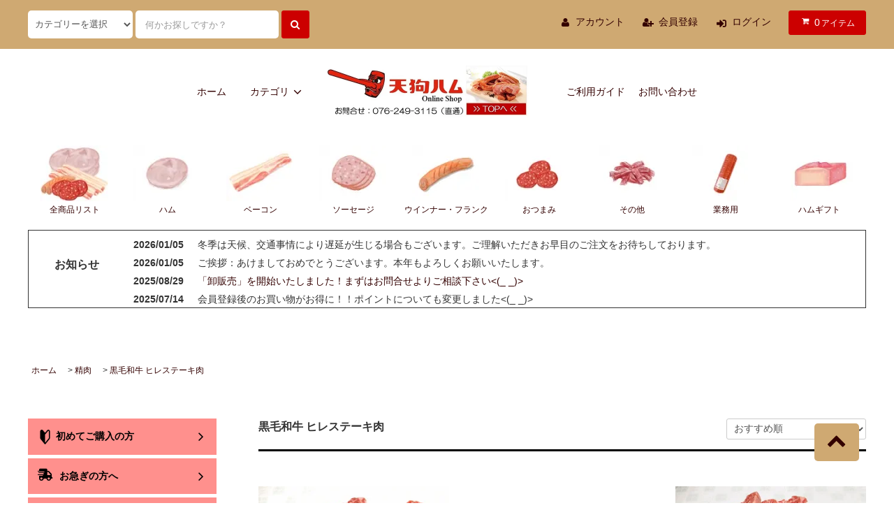

--- FILE ---
content_type: text/html; charset=EUC-JP
request_url: https://www.tenguham.net/?mode=cate&cbid=2287005&csid=6
body_size: 19117
content:
<!DOCTYPE html PUBLIC "-//W3C//DTD XHTML 1.0 Transitional//EN" "http://www.w3.org/TR/xhtml1/DTD/xhtml1-transitional.dtd">
<html xmlns:og="http://ogp.me/ns#" xmlns:fb="http://www.facebook.com/2008/fbml" xmlns:mixi="http://mixi-platform.com/ns#" xmlns="http://www.w3.org/1999/xhtml" xml:lang="ja" lang="ja" dir="ltr">
<head>
<meta http-equiv="content-type" content="text/html; charset=euc-jp" />
<meta http-equiv="X-UA-Compatible" content="IE=edge,chrome=1" />
<title> - 【公式】天狗ハム通販・直営オンラインショップ</title>
<meta name="Keywords" content="牛,肉,黒毛,和牛,ヒレ,ステーキ,精肉" />
<meta name="Description" content="天狗ハム直営のオンラインショップへようこそ。石川県金沢市。北陸でずっと愛されている味。食の都・金沢から全国へ。おいしいハム・ソーセージを工場直送でお届けします。" />
<meta name="Author" content="天狗中田産業株式会社" />
<meta name="Copyright" content="Copyright 2017 天狗中田産業株式会社 " />
<meta http-equiv="content-style-type" content="text/css" />
<meta http-equiv="content-script-type" content="text/javascript" />
<link rel="stylesheet" href="https://www.tenguham.net/css/framework/colormekit.css" type="text/css" />
<link rel="stylesheet" href="https://www.tenguham.net/css/framework/colormekit-responsive.css" type="text/css" />
<link rel="stylesheet" href="https://img07.shop-pro.jp/PA01381/750/css/19/index.css?cmsp_timestamp=20251229151056" type="text/css" />

<link rel="alternate" type="application/rss+xml" title="rss" href="https://www.tenguham.net/?mode=rss" />
<link rel="alternate" media="handheld" type="text/html" href="https://www.tenguham.net/?mode=cate&cbid=2287005&csid=6" />
<link rel="shortcut icon" href="https://img07.shop-pro.jp/PA01381/750/favicon.ico?cmsp_timestamp=20251204145333" />
<script type="text/javascript" src="//ajax.googleapis.com/ajax/libs/jquery/1.11.0/jquery.min.js" ></script>
<meta property="og:title" content=" - 【公式】天狗ハム通販・直営オンラインショップ" />
<meta property="og:description" content="天狗ハム直営のオンラインショップへようこそ。石川県金沢市。北陸でずっと愛されている味。食の都・金沢から全国へ。おいしいハム・ソーセージを工場直送でお届けします。" />
<meta property="og:url" content="https://www.tenguham.net?mode=cate&cbid=2287005&csid=6" />
<meta property="og:site_name" content="【公式】天狗ハム　オンラインショップ " />
<meta property="og:image" content="https://img07.shop-pro.jp/PA01381/750/category/2287005_6.jpg?cmsp_timestamp=20170519164234"/>
<meta name="google-site-verification" content="t9QQ0td55bKPr9FW3KJFlnyIz6JIlYl5J1L_xB9guzM" />
<script>
  var Colorme = {"page":"product_list","shop":{"account_id":"PA01381750","title":"\u3010\u516c\u5f0f\u3011\u5929\u72d7\u30cf\u30e0\u3000\u30aa\u30f3\u30e9\u30a4\u30f3\u30b7\u30e7\u30c3\u30d7 "},"basket":{"total_price":0,"items":[]},"customer":{"id":null}};

  (function() {
    function insertScriptTags() {
      var scriptTagDetails = [{"src":"https:\/\/free-shipping-notifier-assets.colorme.app\/shop.js","integrity":null}];
      var entry = document.getElementsByTagName('script')[0];

      scriptTagDetails.forEach(function(tagDetail) {
        var script = document.createElement('script');

        script.type = 'text/javascript';
        script.src = tagDetail.src;
        script.async = true;

        if( tagDetail.integrity ) {
          script.integrity = tagDetail.integrity;
          script.setAttribute('crossorigin', 'anonymous');
        }

        entry.parentNode.insertBefore(script, entry);
      })
    }

    window.addEventListener('load', insertScriptTags, false);
  })();
</script>
<script async src="https://zen.one/analytics.js"></script>
</head>
<body>
<meta name="colorme-acc-payload" content="?st=1&pt=10028&ut=2287005,6&at=PA01381750&v=20260119155609&re=&cn=03ff6fc7d605c652aef2433bbfe5d70f" width="1" height="1" alt="" /><script>!function(){"use strict";Array.prototype.slice.call(document.getElementsByTagName("script")).filter((function(t){return t.src&&t.src.match(new RegExp("dist/acc-track.js$"))})).forEach((function(t){return document.body.removeChild(t)})),function t(c){var r=arguments.length>1&&void 0!==arguments[1]?arguments[1]:0;if(!(r>=c.length)){var e=document.createElement("script");e.onerror=function(){return t(c,r+1)},e.src="https://"+c[r]+"/dist/acc-track.js?rev=3",document.body.appendChild(e)}}(["acclog001.shop-pro.jp","acclog002.shop-pro.jp"])}();</script><link rel="stylesheet" href="https://use.fontawesome.com/releases/v5.5.0/css/all.css" integrity="sha384-B4dIYHKNBt8Bc12p+WXckhzcICo0wtJAoU8YZTY5qE0Id1GSseTk6S+L3BlXeVIU" crossorigin="anonymous">
<link rel="stylesheet" href="https://img.shop-pro.jp/tmpl_js/81/font-awesome/css/font-awesome.min.css">
<script src="https://img.shop-pro.jp/tmpl_js/81/smoothscroll.js"></script>
<script src="https://img.shop-pro.jp/tmpl_js/81/jquery.ah-placeholder.js"></script>
<script src="https://img.shop-pro.jp/tmpl_js/81/utility.index.js"></script>
<script src="https://img.shop-pro.jp/tmpl_js/82/utility.index.js"></script>
<div id="wrapper" class="wrapper">
  <div id="header" class="header__section">
<div class="promo__seciton">
<div class="clearfix container hide_phone">

        <form action="https://www.tenguham.net/" method="GET" class="header-search">
          <div class="row">
            <input type="hidden" name="mode" value="srh" />
            <select name="cid" class="header-search__select">
              <option value="">カテゴリーを選択</option>
                              <option value="2256848,0">ハム</option>
                              <option value="2256849,0">ベーコン</option>
                              <option value="2256850,0">ソーセージ</option>
                              <option value="2256851,0">ウインナー・フランク</option>
                              <option value="2256852,0">おつまみ</option>
                              <option value="2256855,0">その他</option>
                              <option value="2344795,0">業務用</option>
                              <option value="2286763,0">ハムギフト</option>
                              <option value="2287005,0">精肉</option>
                          </select>
            <input type="text" name="keyword" placeholder="何かお探しですか？" class="header-search__box" />
            <button class="btn btn-primary header-search__btn"><i class="fa fa-search fa-lg fa-fw"></i></button>
          </div>
        </form>
      <ul class="header-tools fa-ul">
        <li class="header-tools__unit">
          <a href="https://www.tenguham.net/?mode=myaccount"><i class="fa fa-user fa-li"></i>アカウント</a>
        </li>
                                            <li class="header-tools__unit">
                <a href="https://www.tenguham.net/customer/signup/new"><i class="fa fa-user-plus fa-li"></i>会員登録</a>
              </li>
                        <li class="header-tools__unit">
              <a href="https://www.tenguham.net/?mode=login&shop_back_url=https%3A%2F%2Fwww.tenguham.net%2F"><i class="fas fa-sign-in-alt fa-li"></i>ログイン</a>
            </li>
                          <li class="header-tools__unit header-tools__unit-cart">
          <a href="https://www.tenguham.net/cart/proxy/basket?shop_id=PA01381750&shop_domain=tenguham.net" class="btn btn-primary header-tools__btn">
            <i class="fa fa-shopping-cart fa-li"></i>
            <span class="header-tools__count">0</span>アイテム
          </a>
        </li>
      </ul>
			  </div>
			  
  <h1 class="header__logo-img hidden-desktop">

        <a href="./"><img src="https://img07.shop-pro.jp/PA01381/750/PA01381750.jpg?cmsp_timestamp=20251204145333" alt="【公式】天狗ハム　オンラインショップ " /></a>
		
      </h1>
   
      <ul class="header-tools-phone hidden-desktop">
	  <li class="header-tools-phone__unit">
          <a href="javascript:TabBlockToggle('header-tools');">
            <img src="https://img21.shop-pro.jp/PA01381/750/etc/item_icon_sp.gif">

          </a>
        </li>
        <li class="header-tools-phone__unit">
          <a href="javascript:TabBlockToggle('header-tools__search-form');">
            <img src="https://img21.shop-pro.jp/PA01381/750/etc/search_icon_sp.gif">
          </a>
        </li>
        <li class="header-tools-phone__unit">
          <a href="javascript:TabBlockToggle('header-tools__user-nav');">
            <img src="https://img21.shop-pro.jp/PA01381/750/etc/account_icon_sp.gif">
          </a>
        </li>
        <li class="header-tools-phone__unit">
          <a href="https://www.tenguham.net/cart/proxy/basket?shop_id=PA01381750&shop_domain=tenguham.net">
            <img src="https://img21.shop-pro.jp/PA01381/750/etc/cart_icon_sp.gif">
          </a>
        </li>
      </ul>
	  
      <ul class="header-tools-contact hidden-desktop">
		  <li><a href="https://www.tenguham.net/?mode=sk">ご利用ガイド</a></li>
		  <li><a href="https://tenguham.shop-pro.jp/secure/?mode=inq&shop_back_url=https%3A%2F%2Fwww.tenguham.net%2F&shop_id=PA01381750&tid=19">お問い合わせ</a></li>
      </ul>
      <div class="tab-block hidden-desktop">
        <div class="tab-block--hidden" data-visible-target="header-tools" data-block="tab-content">
          <ul class="tab-block-list">
            <li class="tab-block-list__unit">
              <span class="tab-block-list__link">CATEGORY</span>
              <ul class="tb-pulldown-list">
                                  <li class="tb-pulldown-list__unit">
                    <a href="https://www.tenguham.net/?mode=cate&cbid=2256848&csid=0" class="tb-pulldown-list__link">
                      ハム
                    </a>
                  </li>
                                  <li class="tb-pulldown-list__unit">
                    <a href="https://www.tenguham.net/?mode=cate&cbid=2256849&csid=0" class="tb-pulldown-list__link">
                      ベーコン
                    </a>
                  </li>
                                  <li class="tb-pulldown-list__unit">
                    <a href="https://www.tenguham.net/?mode=cate&cbid=2256850&csid=0" class="tb-pulldown-list__link">
                      ソーセージ
                    </a>
                  </li>
                                  <li class="tb-pulldown-list__unit">
                    <a href="https://www.tenguham.net/?mode=cate&cbid=2256851&csid=0" class="tb-pulldown-list__link">
                      ウインナー・フランク
                    </a>
                  </li>
                                  <li class="tb-pulldown-list__unit">
                    <a href="https://www.tenguham.net/?mode=cate&cbid=2256852&csid=0" class="tb-pulldown-list__link">
                      おつまみ
                    </a>
                  </li>
                                  <li class="tb-pulldown-list__unit">
                    <a href="https://www.tenguham.net/?mode=cate&cbid=2256855&csid=0" class="tb-pulldown-list__link">
                      その他
                    </a>
                  </li>
                                  <li class="tb-pulldown-list__unit">
                    <a href="https://www.tenguham.net/?mode=cate&cbid=2344795&csid=0" class="tb-pulldown-list__link">
                      業務用
                    </a>
                  </li>
                                  <li class="tb-pulldown-list__unit">
                    <a href="https://www.tenguham.net/?mode=cate&cbid=2286763&csid=0" class="tb-pulldown-list__link">
                      ハムギフト
                    </a>
                  </li>
                                  <li class="tb-pulldown-list__unit">
                    <a href="https://www.tenguham.net/?mode=cate&cbid=2287005&csid=0" class="tb-pulldown-list__link">
                      精肉
                    </a>
                  </li>
                              </ul>
            </li>
                          <li class="tab-block-list__unit">
                <span class="tab-block-list__link">GROUP</span>
                <ul class="tb-pulldown-list">
                                      <li class="tb-pulldown-list__unit">
                      <a href="https://www.tenguham.net/?mode=grp&gid=1742638" class="tb-pulldown-list__link">
                        全商品リスト
                      </a>
                    </li>
                                      <li class="tb-pulldown-list__unit">
                      <a href="https://www.tenguham.net/?mode=grp&gid=1742640" class="tb-pulldown-list__link">
                        全精肉一覧
                      </a>
                    </li>
                                      <li class="tb-pulldown-list__unit">
                      <a href="https://www.tenguham.net/?mode=grp&gid=1974280" class="tb-pulldown-list__link">
                        昔ながらのなつかし～い味
                      </a>
                    </li>
                                      <li class="tb-pulldown-list__unit">
                      <a href="https://www.tenguham.net/?mode=grp&gid=2531093" class="tb-pulldown-list__link">
                        今月のスタッフおすすめ商品
                      </a>
                    </li>
                                  </ul>
              </li>
                        <li class="tab-block-list__unit">
              <a href="https://www.tenguham.net/?mode=sk" class="tab-block-list__link">SHOPPING GUIDE</a>
            </li>
                        <li class="tab-block-list__unit">
              <a href="https://tenguham.shop-pro.jp/customer/inquiries/new" class="tab-block-list__link">CONTACT US</a>
            </li>
          </ul>
        </div>
        <div class="tab-block--hidden" data-visible-target="header-tools__search-form" data-block="tab-content">
          <ul class="tab-block-list">
            <li class="tab-block-list__unit">
              <form action="https://www.tenguham.net/" method="GET" class="header-search">
                <div class="row">
                  <input type="hidden" name="mode" value="srh" />
                  <select name="cid" class="header-search__select">
                    <option value="">カテゴリーを選択</option>
                                          <option value="2256848,0">ハム</option>
                                          <option value="2256849,0">ベーコン</option>
                                          <option value="2256850,0">ソーセージ</option>
                                          <option value="2256851,0">ウインナー・フランク</option>
                                          <option value="2256852,0">おつまみ</option>
                                          <option value="2256855,0">その他</option>
                                          <option value="2344795,0">業務用</option>
                                          <option value="2286763,0">ハムギフト</option>
                                          <option value="2287005,0">精肉</option>
                                      </select>
                  <input type="text" name="keyword" placeholder="何かお探しですか？" class="header-search__box" />
                  <button class="btn btn-primary header-search__btn"><i class="fa fa-search fa-lg fa-fw"></i></button>
                </div>
              </form>
            </li>
          </ul>
        </div>
        <div class="tab-block--hidden" data-visible-target="header-tools__user-nav" data-block="tab-content">
          <ul class="tab-block-list">
            <li class="tab-block-list__unit">
              <ul class="tb-pulldown-list">
                                  <li class="tb-pulldown-list__unit">
                    <a href="https://tenguham.shop-pro.jp/customer/newsletter/subscriptions/new" class="tb-pulldown-list__link">メルマガ登録・解除</a>
                  </li>
                                <li class="tb-pulldown-list__unit">
                  <a href="https://www.tenguham.net/?mode=myaccount" class="tb-pulldown-list__link">アカウント</a>
                </li>
                                                                            <li class="tb-pulldown-list__unit">
                        <a href="https://www.tenguham.net/customer/signup/new" class="tb-pulldown-list__link">会員登録</a>
                      </li>
                                        <li class="tb-pulldown-list__unit">
                      <a href="https://www.tenguham.net/?mode=login&shop_back_url=https%3A%2F%2Fwww.tenguham.net%2F" class="tb-pulldown-list__link">ログイン</a>
                    </li>
                                                </ul>
            </li>
          </ul>
        </div>
      </div> 
			  
			  </div>

    <ul class="header-gnavi container hide_phone">
      <li class="header-gnavi__unit">
        <a href="./" class="header-gnavi__link">ホーム</a>
      </li>
              <a href="javascript:void(0)" class="header-gnavi__link">
          <li class="header-gnavi__unit">カテゴリ<i class="fa fa-angle-down fa-lg fa-fw"></i></li></a>
            <ul class="mega-navi">
                      <li class="mega-navi__unit">
                <a href="https://www.tenguham.net/?mode=cate&cbid=2256848&csid=0" class="mega-navi__link">
                  ハム
                </a>
              </li>
                                    <li class="mega-navi__unit">
                <a href="https://www.tenguham.net/?mode=cate&cbid=2256849&csid=0" class="mega-navi__link">
                  ベーコン
                </a>
              </li>
                                    <li class="mega-navi__unit">
                <a href="https://www.tenguham.net/?mode=cate&cbid=2256850&csid=0" class="mega-navi__link">
                  ソーセージ
                </a>
              </li>
                                    <li class="mega-navi__unit">
                <a href="https://www.tenguham.net/?mode=cate&cbid=2256851&csid=0" class="mega-navi__link">
                  ウインナー・フランク
                </a>
              </li>
                                    <li class="mega-navi__unit">
                <a href="https://www.tenguham.net/?mode=cate&cbid=2256852&csid=0" class="mega-navi__link">
                  おつまみ
                </a>
              </li>
                                    <li class="mega-navi__unit">
                <a href="https://www.tenguham.net/?mode=cate&cbid=2256855&csid=0" class="mega-navi__link">
                  その他
                </a>
              </li>
                                    <li class="mega-navi__unit">
                <a href="https://www.tenguham.net/?mode=cate&cbid=2344795&csid=0" class="mega-navi__link">
                  業務用
                </a>
              </li>
                                    <li class="mega-navi__unit">
                <a href="https://www.tenguham.net/?mode=cate&cbid=2286763&csid=0" class="mega-navi__link">
                  ハムギフト
                </a>
              </li>
                                    <li class="mega-navi__unit">
                <a href="https://www.tenguham.net/?mode=cate&cbid=2287005&csid=0" class="mega-navi__link">
                  精肉
                </a>
              </li>
                    </ul>
          </li>
              		  
          <li class="header-gnavi__unit">
		            <h1 class="header__logo-img">
        <a href="./"><img src="https://img07.shop-pro.jp/PA01381/750/PA01381750.jpg?cmsp_timestamp=20251204145333" alt="【公式】天狗ハム　オンラインショップ " /></a>
      </h1>
    		</li>
          <li class="header-gnavi__unit">
          <a href="https://www.tenguham.net/?mode=sk" class="gnavi__link">ご利用ガイド</a>
        </li>
		  
      <li class="header-gnavi__unit">
        <a href="https://tenguham.shop-pro.jp/customer/inquiries/new" class="header-gnavi__link">お問い合わせ</a>
      </li>
    </ul>
  </div>
  
  	 
	  
	  <div class="clearfix container hidden-phone">
		  
            <div class="section__block">
                                <ul class="menu-list category-list" id="topcate">
				  
                  <li class="category-list__unit">
                    <a href="http://www.tenguham.net/?mode=grp&gid=1742638" class="menu-list__link">
                      <span class="menu-list__text">
                          <img src="https://img21.shop-pro.jp/PA01381/750/category/g_1742638.jpg" /><br>全商品リスト
                      </span>
                    </a></li>
                                  <li class="category-list__unit">
                    <a href="https://www.tenguham.net/?mode=cate&cbid=2256848&csid=0" class="menu-list__link">
                      <span class="menu-list__text">
                                                  <img src="https://img07.shop-pro.jp/PA01381/750/category/2256848_0.jpg?cmsp_timestamp=20240923141525" /><br>

                        ハム
                      </span>
                    </a>
                  </li>
                                  <li class="category-list__unit">
                    <a href="https://www.tenguham.net/?mode=cate&cbid=2256849&csid=0" class="menu-list__link">
                      <span class="menu-list__text">
                                                  <img src="https://img07.shop-pro.jp/PA01381/750/category/2256849_0.jpg?cmsp_timestamp=20190219112041" /><br>

                        ベーコン
                      </span>
                    </a>
                  </li>
                                  <li class="category-list__unit">
                    <a href="https://www.tenguham.net/?mode=cate&cbid=2256850&csid=0" class="menu-list__link">
                      <span class="menu-list__text">
                                                  <img src="https://img07.shop-pro.jp/PA01381/750/category/2256850_0.jpg?cmsp_timestamp=20190219112041" /><br>

                        ソーセージ
                      </span>
                    </a>
                  </li>
                                  <li class="category-list__unit">
                    <a href="https://www.tenguham.net/?mode=cate&cbid=2256851&csid=0" class="menu-list__link">
                      <span class="menu-list__text">
                                                  <img src="https://img07.shop-pro.jp/PA01381/750/category/2256851_0.jpg?cmsp_timestamp=20190219112041" /><br>

                        ウインナー・フランク
                      </span>
                    </a>
                  </li>
                                  <li class="category-list__unit">
                    <a href="https://www.tenguham.net/?mode=cate&cbid=2256852&csid=0" class="menu-list__link">
                      <span class="menu-list__text">
                                                  <img src="https://img07.shop-pro.jp/PA01381/750/category/2256852_0.jpg?cmsp_timestamp=20190219112041" /><br>

                        おつまみ
                      </span>
                    </a>
                  </li>
                                  <li class="category-list__unit">
                    <a href="https://www.tenguham.net/?mode=cate&cbid=2256855&csid=0" class="menu-list__link">
                      <span class="menu-list__text">
                                                  <img src="https://img07.shop-pro.jp/PA01381/750/category/2256855_0.jpg?cmsp_timestamp=20181126131844" /><br>

                        その他
                      </span>
                    </a>
                  </li>
                                  <li class="category-list__unit">
                    <a href="https://www.tenguham.net/?mode=cate&cbid=2344795&csid=0" class="menu-list__link">
                      <span class="menu-list__text">
                                                  <img src="https://img07.shop-pro.jp/PA01381/750/category/2344795_0.jpg?cmsp_timestamp=20181126131856" /><br>

                        業務用
                      </span>
                    </a>
                  </li>
                                  <li class="category-list__unit">
                    <a href="https://www.tenguham.net/?mode=cate&cbid=2286763&csid=0" class="menu-list__link">
                      <span class="menu-list__text">
                                                  <img src="https://img07.shop-pro.jp/PA01381/750/category/2286763_0.jpg?cmsp_timestamp=20181129094012" /><br>

                        ハムギフト
                      </span>
                    </a>
                  </li>
                                  <li class="category-list__unit">
                    <a href="https://www.tenguham.net/?mode=cate&cbid=2287005&csid=0" class="menu-list__link">
                      <span class="menu-list__text">
                                                  <img src="https://img07.shop-pro.jp/PA01381/750/category/2287005_0.jpg?cmsp_timestamp=20181126131916" /><br>

                        精肉
                      </span>
                    </a>
                  </li>
                              </ul>
                                                                                                                                                                              </div>
	  </div>
	
                          
  <div class="section__block container info__section ">
    <h2 class="section__title-h2">お知らせ</h2>
    <div class="info">
              <ul class="info-list">
                      <li class="info-list__unit">
              <span class="info-list__date">2026/01/05</span>
                              冬季は天候、交通事情により遅延が生じる場合もございます。ご理解いただきお早目のご注文をお待ちしております。
                          </li>
                      <li class="info-list__unit">
              <span class="info-list__date">2026/01/05</span>
                              ご挨拶：あけましておめでとうございます。本年もよろしくお願いいたします。
                          </li>
                      <li class="info-list__unit">
              <span class="info-list__date">2025/08/29</span>
                              <a href="https://tenguham.shop-pro.jp/secure/?mode=inq&amp;shop_back_url=https%3A%2F%2Fwww.tenguham.net%2F&amp;shop_id=PA01381750" class="info-list__link">「卸販売」を開始いたしました！まずはお問合せよりご相談下さい&lt;(_ _)&gt;</a>
                          </li>
                      <li class="info-list__unit">
              <span class="info-list__date">2025/07/14</span>
                              会員登録後のお買い物がお得に！！ポイントについても変更しました&lt;(_ _)&gt;
                          </li>
                      <li class="info-list__unit">
              <span class="info-list__date">2025/07/14</span>
                              お届け先1か所に付き10,800円（税込）以上ご購入で送料無料(^^)/
                          </li>
                      <li class="info-list__unit">
              <span class="info-list__date">2025/05/13</span>
                              天狗ハムオンラインショップ会員様限定！3％OFF商品を増やしました(^^)/
                          </li>
                      <li class="info-list__unit">
              <span class="info-list__date">2025/01/05</span>
                              <a href="https://www.tenguham.net/?mode=grp&amp;gid=1742640" class="info-list__link">「お肉」のご注文は「お急ぎ便」「当日出荷」の対象外です。詳しくは各ページの「商品説明」欄をご確認ください。</a>
                          </li>
                      <li class="info-list__unit">
              <span class="info-list__date">2025/01/05</span>
                              【ご注意】配送をお急ぎの方は、日付指定をせずに、備考欄にその旨をご記入ください。品物が準備出来次第、発送させていただきます。
                          </li>
                      <li class="info-list__unit">
              <span class="info-list__date">2025/01/05</span>
                              天狗ハムオンラインショップでは「PayPay」「AmazonPay」「楽天ペイ」もご利用いただけます
                          </li>
                      <li class="info-list__unit">
              <span class="info-list__date">2025/01/05</span>
                              「地域から元気に！！」天狗ハムでは【金沢市】の「ふるさと納税返礼品」に提供しております。
                          </li>
                  </ul>
            
    </div>
  </div>

	  
	  
  <div id="main" class="main__section main__section--product main__section--product_list container">
    
	  
	        <div class="section__block breadcrumb__section">
        <ul class="breadcrumb-list inline txt--md">
          <li class="breadcrumb-list__unit"><a href="./">ホーム</a></li>
                                    <li class="breadcrumb-list__unit">&nbsp;&gt;&nbsp;<a href="?mode=cate&cbid=2287005&csid=0">精肉</a></li>
                                      <li class="breadcrumb-list__unit">&nbsp;&gt;&nbsp;<a href="?mode=cate&cbid=2287005&csid=6">黒毛和牛 ヒレステーキ肉</a></li>
                              </ul>
      </div>
    		
		
    		
		
    <div class="mar-b--60">
		
			
			
		
			
		
      <div id="contents" class="contents__section">
        <div class="section__block product-list__section">
  <h2 class="section__title-h2 mar-b--20">
          黒毛和牛 ヒレステーキ肉
      </h2>
                <div class="sort__section">
      <select class="sort--sub-layer" data-select="sub-layer">
        <option value="" selected>おすすめ順</option>
        <option value="?mode=cate&cbid=2287005&csid=6&sort=p" >価格順</option>
        <option value="?mode=cate&cbid=2287005&csid=6&sort=n" >新着順</option>
      </select>
    </div>
    
    <ul class="product-list productlist-list">
              <li class="product-list__unit product-list__unit-lg">
          <a href="?pid=118121861" class="product-list__link">
                          <img src="https://img07.shop-pro.jp/PA01381/750/product/118121861_th.jpg?cmsp_timestamp=20250401110613" alt="国内産 黒毛和牛 ヒレステーキ肉(送料込)  THT-150B　ヒレ400ｇ(5枚入り)" class="product-list__image" />
                      </a>
          <a href="?pid=118121861" class="product-list__name product-list__text txt--lg">
            国内産 黒毛和牛 ヒレステーキ肉(送料込)  THT-150B　ヒレ400ｇ(5枚入り)
          </a>
                    <p class="product-list__prices">
                                        <span class="product-list__price product-list__text">
                15,000円(税込16,200円)
              </span>
                                    </p>
        </li>
              <li class="product-list__unit product-list__unit-lg">
          <a href="?pid=118121864" class="product-list__link">
                          <img src="https://img07.shop-pro.jp/PA01381/750/product/118121864_th.jpg?cmsp_timestamp=20250401110507" alt="国内産 黒毛和牛 ヒレステーキ肉(送料込)  THT-200B　ヒレ570ｇ(6枚入り)" class="product-list__image" />
                      </a>
          <a href="?pid=118121864" class="product-list__name product-list__text txt--lg">
            国内産 黒毛和牛 ヒレステーキ肉(送料込)  THT-200B　ヒレ570ｇ(6枚入り)
          </a>
                    <p class="product-list__prices">
                                        <span class="product-list__price product-list__text">
                20,000円(税込21,600円)
              </span>
                                    </p>
        </li>
          </ul>
    
    
    <div class="pagenation">
      <div class="pagenation-prev">
                  <span class="disabled">&lt; 前のページ</span>
              </div>
      <div class="pagenation-next">
                  <span class="disabled">次のページ &gt;</span>
              </div>
      <div class="pagenation-pos">
        全<span class="pagenation-pos__number">2</span>件&nbsp;[&nbsp;1-2&nbsp;]
      </div>
    </div>
    
        </div>

  <div class="section__block recommend__section">
    <h2 class="section__title-h2">おすすめ商品</h2>
    <ul class="product-list recommend-list">
              <li class="product-list__unit product-list__unit-md">
          <a href="?pid=188080525" class="product-list__link">
                          <img src="https://img07.shop-pro.jp/PA01381/750/product/188080525_th.jpg?cmsp_timestamp=20250822111805" alt="<img class='new_mark_img1' src='https://img.shop-pro.jp/img/new/icons15.gif' style='border:none;display:inline;margin:0px;padding:0px;width:auto;' />送料無料（北海道、沖縄県を除く） 【冷蔵便】クールおつまみセット" class="product-list__image" />
                      </a>
          <a href="?pid=188080525" class="product-list__name product-list__text txt--md">
            <img class='new_mark_img1' src='https://img.shop-pro.jp/img/new/icons15.gif' style='border:none;display:inline;margin:0px;padding:0px;width:auto;' />送料無料（北海道、沖縄県を除く） 【冷蔵便】クールおつまみセット
          </a>
                      <p class="product-list__expl product-list__text txt--md">
              人気のおつまみをギフトにしました。
            </p>
                    <p class="product-list__prices txt--md">
                                        <span class="product-list__price product-list__text">
                2,945円(税込3,180円)
              </span>
                                    </p>
        </li>
              <li class="product-list__unit product-list__unit-md">
          <a href="?pid=115220857" class="product-list__link">
                          <img src="https://img07.shop-pro.jp/PA01381/750/product/115220857_th.jpg?cmsp_timestamp=20181129182605" alt="<img class='new_mark_img1' src='https://img.shop-pro.jp/img/new/icons29.gif' style='border:none;display:inline;margin:0px;padding:0px;width:auto;' />【30943】 225g　居酒屋ステーキ（バジル・レッドペッパー）" class="product-list__image" />
                      </a>
          <a href="?pid=115220857" class="product-list__name product-list__text txt--md">
            <img class='new_mark_img1' src='https://img.shop-pro.jp/img/new/icons29.gif' style='border:none;display:inline;margin:0px;padding:0px;width:auto;' />【30943】 225g　居酒屋ステーキ（バジル・レッドペッパー）
          </a>
                      <p class="product-list__expl product-list__text txt--md">
              ガッツリ食べていただける大判の粗挽きソーセージ。
            </p>
                    <p class="product-list__prices txt--md">
                                        <span class="product-list__price product-list__text">
                540円(税込583円)
              </span>
                                    </p>
        </li>
              <li class="product-list__unit product-list__unit-md">
          <a href="?pid=127104826" class="product-list__link">
                          <img src="https://img07.shop-pro.jp/PA01381/750/product/127104826_th.png?cmsp_timestamp=20230509145510" alt="<img class='new_mark_img1' src='https://img.shop-pro.jp/img/new/icons29.gif' style='border:none;display:inline;margin:0px;padding:0px;width:auto;' />【30912】 450g　居酒屋ステーキ（ガーリック）" class="product-list__image" />
                      </a>
          <a href="?pid=127104826" class="product-list__name product-list__text txt--md">
            <img class='new_mark_img1' src='https://img.shop-pro.jp/img/new/icons29.gif' style='border:none;display:inline;margin:0px;padding:0px;width:auto;' />【30912】 450g　居酒屋ステーキ（ガーリック）
          </a>
                      <p class="product-list__expl product-list__text txt--md">
              ガッツリ食べていただける大判の粗挽きソーセージ。
            </p>
                    <p class="product-list__prices txt--md">
                                        <span class="product-list__price product-list__text">
                980円(税込1,058円)
              </span>
                                    </p>
        </li>
              <li class="product-list__unit product-list__unit-md">
          <a href="?pid=132133123" class="product-list__link">
                          <img src="https://img07.shop-pro.jp/PA01381/750/product/132133123_th.jpg?cmsp_timestamp=20181129182632" alt="<img class='new_mark_img1' src='https://img.shop-pro.jp/img/new/icons29.gif' style='border:none;display:inline;margin:0px;padding:0px;width:auto;' />【30953】 225g　居酒屋ステーキ（ペッパー・レモン）" class="product-list__image" />
                      </a>
          <a href="?pid=132133123" class="product-list__name product-list__text txt--md">
            <img class='new_mark_img1' src='https://img.shop-pro.jp/img/new/icons29.gif' style='border:none;display:inline;margin:0px;padding:0px;width:auto;' />【30953】 225g　居酒屋ステーキ（ペッパー・レモン）
          </a>
                      <p class="product-list__expl product-list__text txt--md">
              ガッツリ食べていただける大判の粗挽きソーセージ。
            </p>
                    <p class="product-list__prices txt--md">
                                        <span class="product-list__price product-list__text">
                540円(税込583円)
              </span>
                                    </p>
        </li>
              <li class="product-list__unit product-list__unit-md">
          <a href="?pid=135544545" class="product-list__link">
                          <img src="https://img07.shop-pro.jp/PA01381/750/product/135544545_th.jpg?cmsp_timestamp=20191031154916" alt="<img class='new_mark_img1' src='https://img.shop-pro.jp/img/new/icons30.gif' style='border:none;display:inline;margin:0px;padding:0px;width:auto;' />昔ながらの赤ウインナー 1kg" class="product-list__image" />
                      </a>
          <a href="?pid=135544545" class="product-list__name product-list__text txt--md">
            <img class='new_mark_img1' src='https://img.shop-pro.jp/img/new/icons30.gif' style='border:none;display:inline;margin:0px;padding:0px;width:auto;' />昔ながらの赤ウインナー 1kg
          </a>
                      <p class="product-list__expl product-list__text txt--md">
              昔懐かしい赤色のウインナーです。
            </p>
                    <p class="product-list__prices txt--md">
                                        <span class="product-list__price product-list__text">
                1,700円(税込1,836円)
              </span>
                                    </p>
        </li>
              <li class="product-list__unit product-list__unit-md">
          <a href="?pid=169229078" class="product-list__link">
                          <img src="https://img07.shop-pro.jp/PA01381/750/product/169229078_th.jpg?cmsp_timestamp=20220705095132" alt="<img class='new_mark_img1' src='https://img.shop-pro.jp/img/new/icons26.gif' style='border:none;display:inline;margin:0px;padding:0px;width:auto;' />【2/6入荷予定分を受付中】　 1.0kg　もぐもぐ（カクテル）ウインナー（白）" class="product-list__image" />
                      </a>
          <a href="?pid=169229078" class="product-list__name product-list__text txt--md">
            <img class='new_mark_img1' src='https://img.shop-pro.jp/img/new/icons26.gif' style='border:none;display:inline;margin:0px;padding:0px;width:auto;' />【2/6入荷予定分を受付中】　 1.0kg　もぐもぐ（カクテル）ウインナー（白）
          </a>
                      <p class="product-list__expl product-list__text txt--md">
              コロッとしたウインナーが1.0kgたっぷり入りお得です！
            </p>
                    <p class="product-list__prices txt--md">
                                        <span class="product-list__price product-list__text">
                1,870円(税込2,019円)
              </span>
                                    </p>
        </li>
              <li class="product-list__unit product-list__unit-md">
          <a href="?pid=180443944" class="product-list__link">
                          <img src="https://img07.shop-pro.jp/PA01381/750/product/180443944_th.jpg?cmsp_timestamp=20240418125625" alt="<img class='new_mark_img1' src='https://img.shop-pro.jp/img/new/icons15.gif' style='border:none;display:inline;margin:0px;padding:0px;width:auto;' />【新商品】126g　石川県能登産豚肉ウインナー" class="product-list__image" />
                      </a>
          <a href="?pid=180443944" class="product-list__name product-list__text txt--md">
            <img class='new_mark_img1' src='https://img.shop-pro.jp/img/new/icons15.gif' style='border:none;display:inline;margin:0px;padding:0px;width:auto;' />【新商品】126g　石川県能登産豚肉ウインナー
          </a>
                      <p class="product-list__expl product-list__text txt--md">
              粗挽きのプリッとした食感にこだわりました。
            </p>
                    <p class="product-list__prices txt--md">
                                        <span class="product-list__price product-list__text">
                500円(税込540円)
              </span>
                                    </p>
        </li>
              <li class="product-list__unit product-list__unit-md">
          <a href="?pid=115226349" class="product-list__link">
                          <img src="https://img07.shop-pro.jp/PA01381/750/product/115226349_th.jpg?cmsp_timestamp=20210525154209" alt="<img class='new_mark_img1' src='https://img.shop-pro.jp/img/new/icons29.gif' style='border:none;display:inline;margin:0px;padding:0px;width:auto;' />【39510】 472g　がんこ亭主の粗挽き腸詰め　ガーリック" class="product-list__image" />
                      </a>
          <a href="?pid=115226349" class="product-list__name product-list__text txt--md">
            <img class='new_mark_img1' src='https://img.shop-pro.jp/img/new/icons29.gif' style='border:none;display:inline;margin:0px;padding:0px;width:auto;' />【39510】 472g　がんこ亭主の粗挽き腸詰め　ガーリック
          </a>
                      <p class="product-list__expl product-list__text txt--md">
              スパイスを利かせて、風味豊かに仕上げたこだわりの商品です。
            </p>
                    <p class="product-list__prices txt--md">
                                        <span class="product-list__price product-list__text">
                1,200円(税込1,296円)
              </span>
                                    </p>
        </li>
              <li class="product-list__unit product-list__unit-md">
          <a href="?pid=115227640" class="product-list__link">
                          <img src="https://img07.shop-pro.jp/PA01381/750/product/115227640_th.jpg?cmsp_timestamp=20210525154458" alt="<img class='new_mark_img1' src='https://img.shop-pro.jp/img/new/icons29.gif' style='border:none;display:inline;margin:0px;padding:0px;width:auto;' />【38533】 472g　がんこ亭主の粗挽き腸詰め　チョリソー" class="product-list__image" />
                      </a>
          <a href="?pid=115227640" class="product-list__name product-list__text txt--md">
            <img class='new_mark_img1' src='https://img.shop-pro.jp/img/new/icons29.gif' style='border:none;display:inline;margin:0px;padding:0px;width:auto;' />【38533】 472g　がんこ亭主の粗挽き腸詰め　チョリソー
          </a>
                      <p class="product-list__expl product-list__text txt--md">
              スパイスを利かせて、風味豊かに仕上げたこだわりの商品です。
            </p>
                    <p class="product-list__prices txt--md">
                                        <span class="product-list__price product-list__text">
                1,200円(税込1,296円)
              </span>
                                    </p>
        </li>
              <li class="product-list__unit product-list__unit-md">
          <a href="?pid=115228111" class="product-list__link">
                          <img src="https://img07.shop-pro.jp/PA01381/750/product/115228111_th.jpg?cmsp_timestamp=20210525154535" alt="【39545】 472g　がんこ亭主の粗挽き腸詰め　ゆず＆すだち" class="product-list__image" />
                      </a>
          <a href="?pid=115228111" class="product-list__name product-list__text txt--md">
            【39545】 472g　がんこ亭主の粗挽き腸詰め　ゆず＆すだち
          </a>
                      <p class="product-list__expl product-list__text txt--md">
              スパイスを利かせて、風味豊かに仕上げたこだわりの商品です。
            </p>
                    <p class="product-list__prices txt--md">
                                        <span class="product-list__price product-list__text">
                1,200円(税込1,296円)
              </span>
                                    </p>
        </li>
              <li class="product-list__unit product-list__unit-md">
          <a href="?pid=121273511" class="product-list__link">
                          <img src="https://img07.shop-pro.jp/PA01381/750/product/121273511_th.jpg?cmsp_timestamp=20210525154328" alt="【39563】 472g　レモン＆パセリ" class="product-list__image" />
                      </a>
          <a href="?pid=121273511" class="product-list__name product-list__text txt--md">
            【39563】 472g　レモン＆パセリ
          </a>
                      <p class="product-list__expl product-list__text txt--md">
              粗挽きのプリッとした食感にこだわりました。
            </p>
                    <p class="product-list__prices txt--md">
                                        <span class="product-list__price product-list__text">
                1,200円(税込1,296円)
              </span>
                                    </p>
        </li>
              <li class="product-list__unit product-list__unit-md">
          <a href="?pid=121273754" class="product-list__link">
                          <img src="https://img07.shop-pro.jp/PA01381/750/product/121273754_th.jpg?cmsp_timestamp=20210525154406" alt="<img class='new_mark_img1' src='https://img.shop-pro.jp/img/new/icons29.gif' style='border:none;display:inline;margin:0px;padding:0px;width:auto;' />【39584】 472g　ハーブウインナー" class="product-list__image" />
                      </a>
          <a href="?pid=121273754" class="product-list__name product-list__text txt--md">
            <img class='new_mark_img1' src='https://img.shop-pro.jp/img/new/icons29.gif' style='border:none;display:inline;margin:0px;padding:0px;width:auto;' />【39584】 472g　ハーブウインナー
          </a>
                      <p class="product-list__expl product-list__text txt--md">
              粗挽きのプリッとした食感にこだわりました。
            </p>
                    <p class="product-list__prices txt--md">
                                        <span class="product-list__price product-list__text">
                1,200円(税込1,296円)
              </span>
                                    </p>
        </li>
              <li class="product-list__unit product-list__unit-md">
          <a href="?pid=121274045" class="product-list__link">
                          <img src="https://img07.shop-pro.jp/PA01381/750/product/121274045_th.jpg?cmsp_timestamp=20210525154611" alt="【39500】 472g　プレーンウインナー" class="product-list__image" />
                      </a>
          <a href="?pid=121274045" class="product-list__name product-list__text txt--md">
            【39500】 472g　プレーンウインナー
          </a>
                      <p class="product-list__expl product-list__text txt--md">
              粗挽きのプリッとした食感にこだわりました。 
            </p>
                    <p class="product-list__prices txt--md">
                                        <span class="product-list__price product-list__text">
                1,200円(税込1,296円)
              </span>
                                    </p>
        </li>
              <li class="product-list__unit product-list__unit-md">
          <a href="?pid=127104726" class="product-list__link">
                          <img src="https://img07.shop-pro.jp/PA01381/750/product/127104726_th.jpg?cmsp_timestamp=20180928173626" alt="2.6kg　扇形ソーセージ　原木" class="product-list__image" />
                      </a>
          <a href="?pid=127104726" class="product-list__name product-list__text txt--md">
            2.6kg　扇形ソーセージ　原木
          </a>
                      <p class="product-list__expl product-list__text txt--md">
              業務用の扇形ソーセージ原木 2.6kgです。
            </p>
                    <p class="product-list__prices txt--md">
                                        <span class="product-list__price product-list__text">
                5,030円(税込5,432円)
              </span>
                                    </p>
        </li>
              <li class="product-list__unit product-list__unit-md">
          <a href="?pid=179278390" class="product-list__link">
                          <img src="https://img07.shop-pro.jp/PA01381/750/product/179278390_th.jpg?cmsp_timestamp=20240130120108" alt="<img class='new_mark_img1' src='https://img.shop-pro.jp/img/new/icons25.gif' style='border:none;display:inline;margin:0px;padding:0px;width:auto;' />チョップドハム  赤　丸 （ブロック）  2.0kg×4本（ケース売り）" class="product-list__image" />
                      </a>
          <a href="?pid=179278390" class="product-list__name product-list__text txt--md">
            <img class='new_mark_img1' src='https://img.shop-pro.jp/img/new/icons25.gif' style='border:none;display:inline;margin:0px;padding:0px;width:auto;' />チョップドハム  赤　丸 （ブロック）  2.0kg×4本（ケース売り）
          </a>
                      <p class="product-list__expl product-list__text txt--md">
              業務用のチョップドハム 2.0kg 赤色 丸型です。
            </p>
                    <p class="product-list__prices txt--md">
                                        <span class="product-list__price product-list__text">
                11,960円(税込12,916円)
              </span>
                                    </p>
        </li>
              <li class="product-list__unit product-list__unit-md">
          <a href="?pid=179281435" class="product-list__link">
                          <img src="https://img07.shop-pro.jp/PA01381/750/product/179281435_th.jpg?cmsp_timestamp=20240130150316" alt="チョップドハム　赤　四角（ブロック）　2.2kg×4本（ケース売）" class="product-list__image" />
                      </a>
          <a href="?pid=179281435" class="product-list__name product-list__text txt--md">
            チョップドハム　赤　四角（ブロック）　2.2kg×4本（ケース売）
          </a>
                      <p class="product-list__expl product-list__text txt--md">
              業務用のチョップドハム原木 2.2kg 赤色 四角型です。
            </p>
                    <p class="product-list__prices txt--md">
                                        <span class="product-list__price product-list__text">
                13,240円(税込14,299円)
              </span>
                                    </p>
        </li>
              <li class="product-list__unit product-list__unit-md">
          <a href="?pid=179341139" class="product-list__link">
                          <img src="https://img07.shop-pro.jp/PA01381/750/product/179341139_th.jpg?cmsp_timestamp=20240203120840" alt="チョップドハム　白　四角　(ブロック）2.2kg×4本（ケース売り）" class="product-list__image" />
                      </a>
          <a href="?pid=179341139" class="product-list__name product-list__text txt--md">
            チョップドハム　白　四角　(ブロック）2.2kg×4本（ケース売り）
          </a>
                      <p class="product-list__expl product-list__text txt--md">
              業務用のチョップドハム原木 2.2kg 白色 四角型です。
            </p>
                    <p class="product-list__prices txt--md">
                                        <span class="product-list__price product-list__text">
                13,280円(税込14,342円)
              </span>
                                    </p>
        </li>
              <li class="product-list__unit product-list__unit-md">
          <a href="?pid=135523887" class="product-list__link">
                          <img src="https://img07.shop-pro.jp/PA01381/750/product/135523887_th.jpg?cmsp_timestamp=20221017105010" alt="ロースハム　スライス　1kg" class="product-list__image" />
                      </a>
          <a href="?pid=135523887" class="product-list__name product-list__text txt--md">
            ロースハム　スライス　1kg
          </a>
                      <p class="product-list__expl product-list__text txt--md">
              業務用のロースハム スライス1kgです。
            </p>
                    <p class="product-list__prices txt--md">
                                        <span class="product-list__price product-list__text">
                2,000円(税込2,160円)
              </span>
                                    </p>
        </li>
              <li class="product-list__unit product-list__unit-md">
          <a href="?pid=142593157" class="product-list__link">
                          <img src="https://img07.shop-pro.jp/PA01381/750/product/142593157_th.jpg?cmsp_timestamp=20230711120626" alt="【41001】 三種盛り 200g（ホワイトロース・リオナソーセージ・ソフトサラミソーセージ）" class="product-list__image" />
                      </a>
          <a href="?pid=142593157" class="product-list__name product-list__text txt--md">
            【41001】 三種盛り 200g（ホワイトロース・リオナソーセージ・ソフトサラミソーセージ）
          </a>
                    <p class="product-list__prices txt--md">
                                        <span class="product-list__price product-list__text">
                680円(税込734円)
              </span>
                                    </p>
        </li>
              <li class="product-list__unit product-list__unit-md">
          <a href="?pid=163731142" class="product-list__link">
                          <img src="https://img07.shop-pro.jp/PA01381/750/product/163731142_th.jpg?cmsp_timestamp=20230106152306" alt="66g　技　生ハム" class="product-list__image" />
                      </a>
          <a href="?pid=163731142" class="product-list__name product-list__text txt--md">
            66g　技　生ハム
          </a>
                      <p class="product-list__expl product-list__text txt--md">
              塩や香辛料をすり込み塩漬して仕上げました。
            </p>
                    <p class="product-list__prices txt--md">
                                        <span class="product-list__price product-list__text">
                380円(税込410円)
              </span>
                                    </p>
        </li>
              <li class="product-list__unit product-list__unit-md">
          <a href="?pid=163732059" class="product-list__link">
                          <img src="https://img07.shop-pro.jp/PA01381/750/product/163732059_th.jpg?cmsp_timestamp=20211028123402" alt="チョップドハム　赤　丸　1.0kg　（スライス　1枚12ｇ）" class="product-list__image" />
                      </a>
          <a href="?pid=163732059" class="product-list__name product-list__text txt--md">
            チョップドハム　赤　丸　1.0kg　（スライス　1枚12ｇ）
          </a>
                      <p class="product-list__expl product-list__text txt--md">
              業務用のチョップドハム スライス 1.0kg （1枚12g）赤色 丸型です。
            </p>
                    <p class="product-list__prices txt--md">
                                        <span class="product-list__price product-list__text">
                1,900円(税込2,052円)
              </span>
                                    </p>
        </li>
              <li class="product-list__unit product-list__unit-md">
          <a href="?pid=163732253" class="product-list__link">
                          <img src="https://img07.shop-pro.jp/PA01381/750/product/163732253_th.jpg?cmsp_timestamp=20211028123502" alt=" チョップドハム　赤　丸　1.0kg　（スライス 1枚45ｇ）" class="product-list__image" />
                      </a>
          <a href="?pid=163732253" class="product-list__name product-list__text txt--md">
             チョップドハム　赤　丸　1.0kg　（スライス 1枚45ｇ）
          </a>
                      <p class="product-list__expl product-list__text txt--md">
              業務用のチョップドハム スライス 1.0kg （1枚45g）赤色 丸型です。
            </p>
                    <p class="product-list__prices txt--md">
                                        <span class="product-list__price product-list__text">
                1,900円(税込2,052円)
              </span>
                                    </p>
        </li>
              <li class="product-list__unit product-list__unit-md">
          <a href="?pid=175530224" class="product-list__link">
                          <img src="https://img07.shop-pro.jp/PA01381/750/product/175530224_th.jpg?cmsp_timestamp=20230629152655" alt="69g　サンドイッチ＆サラダシリーズ　香るロースハム" class="product-list__image" />
                      </a>
          <a href="?pid=175530224" class="product-list__name product-list__text txt--md">
            69g　サンドイッチ＆サラダシリーズ　香るロースハム
          </a>
                      <p class="product-list__expl product-list__text txt--md">
              柔らかな食感と爽やか風味のロースハム
            </p>
                    <p class="product-list__prices txt--md">
                                        <span class="product-list__price product-list__text">
                330円(税込356円)
              </span>
                                    </p>
        </li>
              <li class="product-list__unit product-list__unit-md">
          <a href="?pid=170636978" class="product-list__link">
                          <img src="https://img07.shop-pro.jp/PA01381/750/product/170636978_th.jpg?cmsp_timestamp=20220930123351" alt="<img class='new_mark_img1' src='https://img.shop-pro.jp/img/new/icons61.gif' style='border:none;display:inline;margin:0px;padding:0px;width:auto;' />【冷凍便】ＲＢ－５４(送料無料)＜国産牛サーロイン＞（御中元、御歳暮時期限定商品）" class="product-list__image" />
                      </a>
          <a href="?pid=170636978" class="product-list__name product-list__text txt--md">
            <img class='new_mark_img1' src='https://img.shop-pro.jp/img/new/icons61.gif' style='border:none;display:inline;margin:0px;padding:0px;width:auto;' />【冷凍便】ＲＢ－５４(送料無料)＜国産牛サーロイン＞（御中元、御歳暮時期限定商品）
          </a>
                      <p class="product-list__expl product-list__text txt--md">
              国産牛サーロインのコクのあるローストビーフです。
            </p>
                    <p class="product-list__prices txt--md">
                          <span class="product-list__price-soldout product-list__text">
                SOLD OUT
              </span>
                      </p>
        </li>
          </ul>
  </div>
      </div>
		
		

		
		
      <div id="sidebar" class="sidebar__section clearfix">

        
              <div class="section__block menu__section">
				   <a href="https://www.tenguham.net/?mode=sk" class="free-list__link">
                      <span class="menu-list__text">
					  <img src="https://img21.shop-pro.jp/PA01381/750/etc/bigginer.png">初めてご購入の方</span>
                      <span class="menu-list__icon">
                        <i class="fa fa-angle-right"></i>
                      </span>
                    </a>
				   <a href="http://www.tenguham.net/?mode=f2" class="free-list__link">
                      <span class="menu-list__text"><i class="fas fa-shipping-fast" style="font-size: 17px;margin-right: 10px;text-indent: 0;"></i>お急ぎの方へ</span>
                      <span class="menu-list__icon">
                        <i class="fa fa-angle-right"></i>
                      </span>
                    </a>
				   <a href="http://www.tenguham.net/?mode=f3" class="free-list__link">
                      <span class="menu-list__text"><i class="fa fa-gift"></i>ギフト梱包について</span>
                      <span class="menu-list__icon">
                        <i class="fa fa-angle-right"></i>
                      </span>
                    </a>
			</div>
      
          	  
			
				   <!--<a href="https://www.tenguham.net/?mode=f8" class="left_bnr">
			
					  <img src="https://img07.shop-pro.jp/PA01381/750/etc/toriyose270.jpg">
                    </a><br><br>-->
			
				
				
			
        
        <form action="https://www.tenguham.net/" method="GET" class="header-search">
         
            <input type="hidden" name="mode" value="srh" />
            <select name="cid" class="header-search__select">
              <option value="">カテゴリーを選択</option>
                              <option value="2256848,0">ハム</option>
                              <option value="2256849,0">ベーコン</option>
                              <option value="2256850,0">ソーセージ</option>
                              <option value="2256851,0">ウインナー・フランク</option>
                              <option value="2256852,0">おつまみ</option>
                              <option value="2256855,0">その他</option>
                              <option value="2344795,0">業務用</option>
                              <option value="2286763,0">ハムギフト</option>
                              <option value="2287005,0">精肉</option>
                          </select>
            <div>
            <input type="text" name="keyword" placeholder="何かお探しですか？" class="header-search__box" />
            <button class="btn btn-primary header-search__btn"><i class="fa fa-search fa-lg fa-fw"></i></button>
         </div>
        </form>
        
                
        			
			
    	         <div class="section__block menu__section" id="left_bnr">
	
								 
<a href="https://www.tenguham.net/?pid=180443944">								 
<img src="https://img07.shop-pro.jp/PA01381/750/etc_base64/MjAyNDA1MDG_t8C9yco.jpg?cmsp_timestamp=20240415154346"></a><br><br>	
								 
	           
          <div class="section__block menu__section hidden-phone">
            <h2 class="section__title-h2">営業日カレンダー</h2>
            <div class="cal txt--md">
              <div class="cal__table">
                <table class="tbl_calendar">
    <caption>2026年1月</caption>
    <tr>
        <th class="sun">日</th>
        <th>月</th>
        <th>火</th>
        <th>水</th>
        <th>木</th>
        <th>金</th>
        <th class="sat">土</th>
    </tr>
    <tr>
<td></td>
<td></td>
<td></td>
<td></td>
<td class="thu holiday" style="background-color: #e0f6ff; color: #27658c;">1</td>
<td class="fri" style="background-color: #e0f6ff; color: #27658c;">2</td>
<td class="sat" style="background-color: #e0f6ff; color: #27658c;">3</td>
</tr>
<tr>
<td class="sun" style="background-color: #ffe8e8; color: #b55353;">4</td>
<td class="mon">5</td>
<td class="tue">6</td>
<td class="wed" style="background-color: #e0f6ff; color: #27658c;">7</td>
<td class="thu">8</td>
<td class="fri">9</td>
<td class="sat">10</td>
</tr>
<tr>
<td class="sun" style="background-color: #ffe8e8; color: #b55353;">11</td>
<td class="mon holiday">12</td>
<td class="tue">13</td>
<td class="wed" style="background-color: #e0f6ff; color: #27658c;">14</td>
<td class="thu">15</td>
<td class="fri">16</td>
<td class="sat">17</td>
</tr>
<tr>
<td class="sun" style="background-color: #ffe8e8; color: #b55353;">18</td>
<td class="mon">19</td>
<td class="tue">20</td>
<td class="wed" style="background-color: #e0f6ff; color: #27658c;">21</td>
<td class="thu">22</td>
<td class="fri">23</td>
<td class="sat">24</td>
</tr>
<tr>
<td class="sun" style="background-color: #ffe8e8; color: #b55353;">25</td>
<td class="mon">26</td>
<td class="tue">27</td>
<td class="wed" style="background-color: #e0f6ff; color: #27658c;">28</td>
<td class="thu">29</td>
<td class="fri">30</td>
<td class="sat">31</td>
</tr>
</table><table class="tbl_calendar">
    <caption>2026年2月</caption>
    <tr>
        <th class="sun">日</th>
        <th>月</th>
        <th>火</th>
        <th>水</th>
        <th>木</th>
        <th>金</th>
        <th class="sat">土</th>
    </tr>
    <tr>
<td class="sun" style="background-color: #ffe8e8; color: #b55353;">1</td>
<td class="mon">2</td>
<td class="tue">3</td>
<td class="wed">4</td>
<td class="thu">5</td>
<td class="fri">6</td>
<td class="sat">7</td>
</tr>
<tr>
<td class="sun" style="background-color: #ffe8e8; color: #b55353;">8</td>
<td class="mon">9</td>
<td class="tue">10</td>
<td class="wed holiday">11</td>
<td class="thu">12</td>
<td class="fri">13</td>
<td class="sat">14</td>
</tr>
<tr>
<td class="sun" style="background-color: #ffe8e8; color: #b55353;">15</td>
<td class="mon">16</td>
<td class="tue">17</td>
<td class="wed">18</td>
<td class="thu">19</td>
<td class="fri">20</td>
<td class="sat">21</td>
</tr>
<tr>
<td class="sun" style="background-color: #ffe8e8; color: #b55353;">22</td>
<td class="mon holiday">23</td>
<td class="tue">24</td>
<td class="wed">25</td>
<td class="thu">26</td>
<td class="fri">27</td>
<td class="sat">28</td>
</tr>
</table>
              </div>
                              <div class="cal__memo">
                  毎月 水曜（繁忙期は除く）、日曜が定休日となります。<br>
<br>
[お問い合わせ先]<br>
天狗中田産業株式会社<br>  
076-249-3115<br>
(ﾈｯﾄ通販専用ﾀﾞｲﾔﾙ)<br>
営業時間：9：00～16：30
                </div>
                          </div>
          </div>
          

        							  
								
			  
			
				   <a href="https://search.rakuten.co.jp/search/mall/%E3%81%B5%E3%82%8B%E3%81%95%E3%81%A8%E7%B4%8D%E7%A8%8E%E3%80%80%E5%A4%A9%E7%8B%97%E3%83%8F%E3%83%A0/" class="left_bnr w100">
			
					  <img src="https://img07.shop-pro.jp/PA01381/750/etc/%B3%DA%C5%B7-%A4%D5%A4%EB%A4%B5%A4%C8%C7%BC%C0%C72.jpg?cmsp_timestamp=20220709161720">
                    </a>
					
		  
			
				   <a href="https://furunavi.jp/Product/Search?keyword=%E5%A4%A9%E7%8B%97%E3%83%8F%E3%83%A0" class="left_bnr w100">
			
					  <img src="https://img07.shop-pro.jp/PA01381/750/etc/%A4%D5%A4%EB%A4%CA%A4%D3%A1%BD%A4%D5%A4%EB%A4%B5%A4%C8%C7%BC%C0%C72.jpg?cmsp_timestamp=20220709161751">
                    </a>
			
			  
			
				   <a href="https://www.furusato-tax.jp/city/product/17201?category_id%5B%5D=2&incsoldout=1" class="left_bnr w100">
			
					  <img src="https://img07.shop-pro.jp/PA01381/750/etc/%A4%D5%A4%EB%A5%C1%A5%E7-%A4%D5%A4%EB%A4%B5%A4%C8%C7%BC%C0%C72.jpg?cmsp_timestamp=20220709161823">
                    </a>
							
								
										
				  
			
				   <a href="https://www.tenguham.net/?mode=grp&gid=1742638" class="left_bnr">
			
					  <img src="https://img21.shop-pro.jp/PA01381/750/etc/left_allbnr2.jpg">
                    </a>
			
						
				  
			
				   <a href="https://www.tenguham.net/?mode=grp&gid=2531093" class="left_bnr">
			
					  <img src="https://img07.shop-pro.jp/PA01381/750/etc/stuffrecomend.jpg">
                    </a>
			
          	  
			
				  <a href="https://www.tenguham.co.jp/news/p7/
" target="_blank" class="left_bnr">
			
				
				<img src="https://img07.shop-pro.jp/PA01381/750/etc/jfs-b-0.jpg?cmsp_timestamp=20210521183759"></a>
			
			
                  
				  
			
					<a href="https://www.tenguham.net/?mode=f5" class="left_bnr">
			
					  <img src="https://img21.shop-pro.jp/PA01381/750/etc/cyclefood_bnr.jpg">
                    </a>
			
				  
							  
			
			<a href="http://www.tenguham.net/?mode=cate&cbid=2256852&csid=0" class="left_bnr">
			
					  <img src="https://img21.shop-pro.jp/PA01381/750/etc/%A5%EC%A5%D5%A5%C8%C5%B7%B6%E9%A4%CE%A4%AA%A4%C4%A4%DE%A4%DF.jpg">
                    </a>
			
				  
										  
			
				   <a href="http://www.tenguham.net/?mode=cate&cbid=2344795&csid=0" class="left_bnr">
			
					  <img src="https://img21.shop-pro.jp/PA01381/750/etc/%A5%EC%A5%D5%A5%C8%C5%B7%B6%E9%A4%CE%B6%C8%CC%B3%CD%D1.jpg">
                    </a>
			
				  
			
				  
			
				   <a href="http://www.tenguham.net/?mode=grp&gid=1974280" class="left_bnr">
			
					  <img src="https://img21.shop-pro.jp/PA01381/750/etc/%A5%EC%A5%D5%A5%C8%B2%FB%A4%AB%A4%B7%A4%A4%CC%A3.jpg">
                    </a>
			
				  
				  
				  
							  
			
			<a href="http://www.tenguham.net/?mode=srh&cid=&keyword=%A5%C1%A5%E7%A5%C3%A5%D7%A5%C9" class="left_bnr">
			
					  <img src="https://img21.shop-pro.jp/PA01381/750/etc/%A5%EC%A5%D5%A5%C8%A5%C1%A5%E7%A5%C3%A5%D7%A5%C9%A5%CF%A5%E0.jpg">
                    </a>
			
				  
				  
				  
			
				  
				  
				  
			
				  
										  
			
				   <a href="http://www.tenguham.net/?mode=grp&gid=1742640" class="left_bnr">
			
					  <img src="https://img21.shop-pro.jp/PA01381/750/etc/%A5%EC%A5%D5%A5%C8%C5%B7%B6%E9%A4%CE%A4%AA%C6%F9.jpg">
                    </a>
			
		  
				  
										  
			
				   <a href="http://www.tenguham.co.jp/" class="left_bnr hidden-phone">
			
					  <img src="https://img21.shop-pro.jp/PA01381/750/etc/tenghonsya.jpg">
                    </a>
			
				  
										  
			
				   <a href="https://www.tenguham.net/?mode=f7" class="left_bnr">
			
					  <img src="https://img07.shop-pro.jp/PA01381/750/etc/%B1%C4%B6%C8%BD%EA%A5%D0%A5%CA%A1%BC.jpg">
                    </a>
			
        
			  		  
			<img src="https://img07.shop-pro.jp/PA01381/750/etc/202301paypay.jpg?cmsp_timestamp=20230126130107"><br><br>	
			  
      
                  
          <div class="section__block menu__section hidden-phone">
            <h2 class="section__title-h2">モバイルショップ</h2>
            <div class="qrcode">
              <img src="https://img07.shop-pro.jp/PA01381/750/qrcode.jpg?cmsp_timestamp=20251204145333" />
            </div>
          </div>
          
        			
			
			

   
        
<!--
            <div class="section__block menu__section">
              <h2 class="section__title-h2 menu__title-h2">CATEGORY<span class="section__suffix menu__suffix">カテゴリー</span></h2>
   
  
			
                                <ul class="menu-list category-list">
                  <li class="menu-list__unit category-list__unit">
                    <a href="http://www.tenguham.net/?mode=grp&gid=1742638" class="menu-list__link">
                      <span class="menu-list__img">
                          <img src="https://img21.shop-pro.jp/PA01381/750/category/g_1742638.jpg" />
                        </span>
						  
                    <span class="menu-list__text">
                      オンラインショップ<br>取扱い商品
                      </span>
                      <span class="menu-list__icon">
                        <i class="fa fa-lg fa-angle-right"></i>
                      </span>
                    </a>
					  </li>
                					         
                  <li class="menu-list__unit category-list__unit">
                    <a href="https://www.tenguham.net/?mode=cate&cbid=2256848&csid=0" class="menu-list__link">
                      <span class="menu-list__img">
                                                  <img src="https://img07.shop-pro.jp/PA01381/750/category/2256848_0.jpg?cmsp_timestamp=20240923141525" />
                        </span>
						  
                    <span class="menu-list__text">
                        ハム
                      </span>
                      <span class="menu-list__icon">
                        <i class="fa fa-lg fa-angle-right"></i>
                      </span>
                    </a>
                                      </li>
                					         
                  <li class="menu-list__unit category-list__unit">
                    <a href="https://www.tenguham.net/?mode=cate&cbid=2256849&csid=0" class="menu-list__link">
                      <span class="menu-list__img">
                                                  <img src="https://img07.shop-pro.jp/PA01381/750/category/2256849_0.jpg?cmsp_timestamp=20190219112041" />
                        </span>
						  
                    <span class="menu-list__text">
                        ベーコン
                      </span>
                      <span class="menu-list__icon">
                        <i class="fa fa-lg fa-angle-right"></i>
                      </span>
                    </a>
                                      </li>
                					         
                  <li class="menu-list__unit category-list__unit">
                    <a href="https://www.tenguham.net/?mode=cate&cbid=2256850&csid=0" class="menu-list__link">
                      <span class="menu-list__img">
                                                  <img src="https://img07.shop-pro.jp/PA01381/750/category/2256850_0.jpg?cmsp_timestamp=20190219112041" />
                        </span>
						  
                    <span class="menu-list__text">
                        ソーセージ
                      </span>
                      <span class="menu-list__icon">
                        <i class="fa fa-lg fa-angle-right"></i>
                      </span>
                    </a>
                                      </li>
                					         
                  <li class="menu-list__unit category-list__unit">
                    <a href="https://www.tenguham.net/?mode=cate&cbid=2256851&csid=0" class="menu-list__link">
                      <span class="menu-list__img">
                                                  <img src="https://img07.shop-pro.jp/PA01381/750/category/2256851_0.jpg?cmsp_timestamp=20190219112041" />
                        </span>
						  
                    <span class="menu-list__text">
                        ウインナー・フランク
                      </span>
                      <span class="menu-list__icon">
                        <i class="fa fa-lg fa-angle-right"></i>
                      </span>
                    </a>
                                      </li>
                					         
                  <li class="menu-list__unit category-list__unit">
                    <a href="https://www.tenguham.net/?mode=cate&cbid=2256852&csid=0" class="menu-list__link">
                      <span class="menu-list__img">
                                                  <img src="https://img07.shop-pro.jp/PA01381/750/category/2256852_0.jpg?cmsp_timestamp=20190219112041" />
                        </span>
						  
                    <span class="menu-list__text">
                        おつまみ
                      </span>
                      <span class="menu-list__icon">
                        <i class="fa fa-lg fa-angle-right"></i>
                      </span>
                    </a>
                                                                  <ul class="menu-list subcategory-list">
                          <li class="menu-list__unit subcategory-list__unit">
                            <a href="https://www.tenguham.net/?mode=cate&cbid=2256852&csid=0" class="menu-list__link">
                              <span class="menu-list__text">全てのおつまみ</span>
                              <span class="menu-list__icon">
                                <i class="fa fa-lg fa-angle-right"></i>
                              </span>
                            </a>
                          </li>
                                                <li class="menu-list__unit subcategory-list__unit">
                            <a href="https://www.tenguham.net/?mode=cate&cbid=2256852&csid=3" class="menu-list__link">
                              <span class="menu-list__text">サラミソーセージ</span>
                              <span class="menu-list__icon">
                                <i class="fa fa-lg fa-angle-right"></i>
                              </span>
                            </a>
                          </li>
                                                                                          <li class="menu-list__unit subcategory-list__unit">
                            <a href="https://www.tenguham.net/?mode=cate&cbid=2256852&csid=7" class="menu-list__link">
                              <span class="menu-list__text">能登牛ビーフジャーキー</span>
                              <span class="menu-list__icon">
                                <i class="fa fa-lg fa-angle-right"></i>
                              </span>
                            </a>
                          </li>
                                                                                          <li class="menu-list__unit subcategory-list__unit">
                            <a href="https://www.tenguham.net/?mode=cate&cbid=2256852&csid=6" class="menu-list__link">
                              <span class="menu-list__text">ビーフジャーキー</span>
                              <span class="menu-list__icon">
                                <i class="fa fa-lg fa-angle-right"></i>
                              </span>
                            </a>
                          </li>
                                                                                          <li class="menu-list__unit subcategory-list__unit">
                            <a href="https://www.tenguham.net/?mode=cate&cbid=2256852&csid=2" class="menu-list__link">
                              <span class="menu-list__text">加賀白山サラミソーセージ</span>
                              <span class="menu-list__icon">
                                <i class="fa fa-lg fa-angle-right"></i>
                              </span>
                            </a>
                          </li>
                                                                                          <li class="menu-list__unit subcategory-list__unit">
                            <a href="https://www.tenguham.net/?mode=cate&cbid=2256852&csid=8" class="menu-list__link">
                              <span class="menu-list__text">ポークジャーキー</span>
                              <span class="menu-list__icon">
                                <i class="fa fa-lg fa-angle-right"></i>
                              </span>
                            </a>
                          </li>
                                                                                          <li class="menu-list__unit subcategory-list__unit">
                            <a href="https://www.tenguham.net/?mode=cate&cbid=2256852&csid=5" class="menu-list__link">
                              <span class="menu-list__text">お買い得セット</span>
                              <span class="menu-list__icon">
                                <i class="fa fa-lg fa-angle-right"></i>
                              </span>
                            </a>
                          </li>
                                              </ul>
                                                            </li>
                					         
                  <li class="menu-list__unit category-list__unit">
                    <a href="https://www.tenguham.net/?mode=cate&cbid=2256855&csid=0" class="menu-list__link">
                      <span class="menu-list__img">
                                                  <img src="https://img07.shop-pro.jp/PA01381/750/category/2256855_0.jpg?cmsp_timestamp=20181126131844" />
                        </span>
						  
                    <span class="menu-list__text">
                        その他
                      </span>
                      <span class="menu-list__icon">
                        <i class="fa fa-lg fa-angle-right"></i>
                      </span>
                    </a>
                                      </li>
                					         
                  <li class="menu-list__unit category-list__unit">
                    <a href="https://www.tenguham.net/?mode=cate&cbid=2344795&csid=0" class="menu-list__link">
                      <span class="menu-list__img">
                                                  <img src="https://img07.shop-pro.jp/PA01381/750/category/2344795_0.jpg?cmsp_timestamp=20181126131856" />
                        </span>
						  
                    <span class="menu-list__text">
                        業務用
                      </span>
                      <span class="menu-list__icon">
                        <i class="fa fa-lg fa-angle-right"></i>
                      </span>
                    </a>
                                      </li>
                					         
                  <li class="menu-list__unit category-list__unit">
                    <a href="https://www.tenguham.net/?mode=cate&cbid=2286763&csid=0" class="menu-list__link">
                      <span class="menu-list__img">
                                                  <img src="https://img07.shop-pro.jp/PA01381/750/category/2286763_0.jpg?cmsp_timestamp=20181129094012" />
                        </span>
						  
                    <span class="menu-list__text">
                        ハムギフト
                      </span>
                      <span class="menu-list__icon">
                        <i class="fa fa-lg fa-angle-right"></i>
                      </span>
                    </a>
                                                                  <ul class="menu-list subcategory-list">
                          <li class="menu-list__unit subcategory-list__unit">
                            <a href="https://www.tenguham.net/?mode=cate&cbid=2286763&csid=0" class="menu-list__link">
                              <span class="menu-list__text">全てのハムギフト</span>
                              <span class="menu-list__icon">
                                <i class="fa fa-lg fa-angle-right"></i>
                              </span>
                            </a>
                          </li>
                                                <li class="menu-list__unit subcategory-list__unit">
                            <a href="https://www.tenguham.net/?mode=cate&cbid=2286763&csid=1" class="menu-list__link">
                              <span class="menu-list__text">加賀白山</span>
                              <span class="menu-list__icon">
                                <i class="fa fa-lg fa-angle-right"></i>
                              </span>
                            </a>
                          </li>
                                                                                          <li class="menu-list__unit subcategory-list__unit">
                            <a href="https://www.tenguham.net/?mode=cate&cbid=2286763&csid=2" class="menu-list__link">
                              <span class="menu-list__text">金ノ澤</span>
                              <span class="menu-list__icon">
                                <i class="fa fa-lg fa-angle-right"></i>
                              </span>
                            </a>
                          </li>
                                                                                          <li class="menu-list__unit subcategory-list__unit">
                            <a href="https://www.tenguham.net/?mode=cate&cbid=2286763&csid=3" class="menu-list__link">
                              <span class="menu-list__text">金澤ハム工房</span>
                              <span class="menu-list__icon">
                                <i class="fa fa-lg fa-angle-right"></i>
                              </span>
                            </a>
                          </li>
                                                                                          <li class="menu-list__unit subcategory-list__unit">
                            <a href="https://www.tenguham.net/?mode=cate&cbid=2286763&csid=4" class="menu-list__link">
                              <span class="menu-list__text">天狗</span>
                              <span class="menu-list__icon">
                                <i class="fa fa-lg fa-angle-right"></i>
                              </span>
                            </a>
                          </li>
                                                                                          <li class="menu-list__unit subcategory-list__unit">
                            <a href="https://www.tenguham.net/?mode=cate&cbid=2286763&csid=5" class="menu-list__link">
                              <span class="menu-list__text">ローストビーフ</span>
                              <span class="menu-list__icon">
                                <i class="fa fa-lg fa-angle-right"></i>
                              </span>
                            </a>
                          </li>
                                                                                          <li class="menu-list__unit subcategory-list__unit">
                            <a href="https://www.tenguham.net/?mode=cate&cbid=2286763&csid=6" class="menu-list__link">
                              <span class="menu-list__text">骨付きハム</span>
                              <span class="menu-list__icon">
                                <i class="fa fa-lg fa-angle-right"></i>
                              </span>
                            </a>
                          </li>
                                                                                          <li class="menu-list__unit subcategory-list__unit">
                            <a href="https://www.tenguham.net/?mode=cate&cbid=2286763&csid=7" class="menu-list__link">
                              <span class="menu-list__text">加賀百万石</span>
                              <span class="menu-list__icon">
                                <i class="fa fa-lg fa-angle-right"></i>
                              </span>
                            </a>
                          </li>
                                              </ul>
                                                            </li>
                					         
                  <li class="menu-list__unit category-list__unit">
                    <a href="https://www.tenguham.net/?mode=cate&cbid=2287005&csid=0" class="menu-list__link">
                      <span class="menu-list__img">
                                                  <img src="https://img07.shop-pro.jp/PA01381/750/category/2287005_0.jpg?cmsp_timestamp=20181126131916" />
                        </span>
						  
                    <span class="menu-list__text">
                        精肉
                      </span>
                      <span class="menu-list__icon">
                        <i class="fa fa-lg fa-angle-right"></i>
                      </span>
                    </a>
                                                                  <ul class="menu-list subcategory-list">
                          <li class="menu-list__unit subcategory-list__unit">
                            <a href="https://www.tenguham.net/?mode=cate&cbid=2287005&csid=0" class="menu-list__link">
                              <span class="menu-list__text">全ての精肉</span>
                              <span class="menu-list__icon">
                                <i class="fa fa-lg fa-angle-right"></i>
                              </span>
                            </a>
                          </li>
                                                <li class="menu-list__unit subcategory-list__unit">
                            <a href="https://www.tenguham.net/?mode=cate&cbid=2287005&csid=16" class="menu-list__link">
                              <span class="menu-list__text">能登牛すき焼き肉</span>
                              <span class="menu-list__icon">
                                <i class="fa fa-lg fa-angle-right"></i>
                              </span>
                            </a>
                          </li>
                                                                                          <li class="menu-list__unit subcategory-list__unit">
                            <a href="https://www.tenguham.net/?mode=cate&cbid=2287005&csid=17" class="menu-list__link">
                              <span class="menu-list__text">能登牛焼肉</span>
                              <span class="menu-list__icon">
                                <i class="fa fa-lg fa-angle-right"></i>
                              </span>
                            </a>
                          </li>
                                                                                          <li class="menu-list__unit subcategory-list__unit">
                            <a href="https://www.tenguham.net/?mode=cate&cbid=2287005&csid=15" class="menu-list__link">
                              <span class="menu-list__text">能登牛しゃぶしゃぶ肉</span>
                              <span class="menu-list__icon">
                                <i class="fa fa-lg fa-angle-right"></i>
                              </span>
                            </a>
                          </li>
                                                                                          <li class="menu-list__unit subcategory-list__unit">
                            <a href="https://www.tenguham.net/?mode=cate&cbid=2287005&csid=1" class="menu-list__link">
                              <span class="menu-list__text">黒毛和牛 すき焼き肉</span>
                              <span class="menu-list__icon">
                                <i class="fa fa-lg fa-angle-right"></i>
                              </span>
                            </a>
                          </li>
                                                                                          <li class="menu-list__unit subcategory-list__unit">
                            <a href="https://www.tenguham.net/?mode=cate&cbid=2287005&csid=3" class="menu-list__link">
                              <span class="menu-list__text">黒毛和牛　焼肉</span>
                              <span class="menu-list__icon">
                                <i class="fa fa-lg fa-angle-right"></i>
                              </span>
                            </a>
                          </li>
                                                                                          <li class="menu-list__unit subcategory-list__unit">
                            <a href="https://www.tenguham.net/?mode=cate&cbid=2287005&csid=2" class="menu-list__link">
                              <span class="menu-list__text">黒毛和牛 しゃぶしゃぶ肉</span>
                              <span class="menu-list__icon">
                                <i class="fa fa-lg fa-angle-right"></i>
                              </span>
                            </a>
                          </li>
                                                                                          <li class="menu-list__unit subcategory-list__unit">
                            <a href="https://www.tenguham.net/?mode=cate&cbid=2287005&csid=4" class="menu-list__link">
                              <span class="menu-list__text">黒毛和牛 ロースステーキ肉</span>
                              <span class="menu-list__icon">
                                <i class="fa fa-lg fa-angle-right"></i>
                              </span>
                            </a>
                          </li>
                                                                                          <li class="menu-list__unit subcategory-list__unit">
                            <a href="https://www.tenguham.net/?mode=cate&cbid=2287005&csid=6" class="menu-list__link">
                              <span class="menu-list__text">黒毛和牛 ヒレステーキ肉</span>
                              <span class="menu-list__icon">
                                <i class="fa fa-lg fa-angle-right"></i>
                              </span>
                            </a>
                          </li>
                                                                                          <li class="menu-list__unit subcategory-list__unit">
                            <a href="https://www.tenguham.net/?mode=cate&cbid=2287005&csid=9" class="menu-list__link">
                              <span class="menu-list__text">能登牛味噌漬け</span>
                              <span class="menu-list__icon">
                                <i class="fa fa-lg fa-angle-right"></i>
                              </span>
                            </a>
                          </li>
                                                                                          <li class="menu-list__unit subcategory-list__unit">
                            <a href="https://www.tenguham.net/?mode=cate&cbid=2287005&csid=10" class="menu-list__link">
                              <span class="menu-list__text">国産牛味噌漬け</span>
                              <span class="menu-list__icon">
                                <i class="fa fa-lg fa-angle-right"></i>
                              </span>
                            </a>
                          </li>
                                                                                          <li class="menu-list__unit subcategory-list__unit">
                            <a href="https://www.tenguham.net/?mode=cate&cbid=2287005&csid=11" class="menu-list__link">
                              <span class="menu-list__text">能登豚みそ漬け</span>
                              <span class="menu-list__icon">
                                <i class="fa fa-lg fa-angle-right"></i>
                              </span>
                            </a>
                          </li>
                                                                                          <li class="menu-list__unit subcategory-list__unit">
                            <a href="https://www.tenguham.net/?mode=cate&cbid=2287005&csid=7" class="menu-list__link">
                              <span class="menu-list__text">能登牛・能登豚しゃぶしゃぶセット</span>
                              <span class="menu-list__icon">
                                <i class="fa fa-lg fa-angle-right"></i>
                              </span>
                            </a>
                          </li>
                                              </ul>
                                                            </li>
                              </ul>
                                                                                                                                                                  			
            </div>-->
        
      </div>
			</div>
			
		
				
			
		
    </div>
			
		
 <!--   <div class="section__block history__section">
          </div>-->
		
				
			

			
			  
  </div>
				   	
			
				  		  </div>	  
	
				  		  </div>

			  
                  
          <div class="section__block menu__section hidden-desktop">
            <h2 class="section__title-h2">営業日カレンダー</h2>
            <div class="cal txt--md">
              <div class="cal__table">
                <table class="tbl_calendar">
    <caption>2026年1月</caption>
    <tr>
        <th class="sun">日</th>
        <th>月</th>
        <th>火</th>
        <th>水</th>
        <th>木</th>
        <th>金</th>
        <th class="sat">土</th>
    </tr>
    <tr>
<td></td>
<td></td>
<td></td>
<td></td>
<td class="thu holiday" style="background-color: #e0f6ff; color: #27658c;">1</td>
<td class="fri" style="background-color: #e0f6ff; color: #27658c;">2</td>
<td class="sat" style="background-color: #e0f6ff; color: #27658c;">3</td>
</tr>
<tr>
<td class="sun" style="background-color: #ffe8e8; color: #b55353;">4</td>
<td class="mon">5</td>
<td class="tue">6</td>
<td class="wed" style="background-color: #e0f6ff; color: #27658c;">7</td>
<td class="thu">8</td>
<td class="fri">9</td>
<td class="sat">10</td>
</tr>
<tr>
<td class="sun" style="background-color: #ffe8e8; color: #b55353;">11</td>
<td class="mon holiday">12</td>
<td class="tue">13</td>
<td class="wed" style="background-color: #e0f6ff; color: #27658c;">14</td>
<td class="thu">15</td>
<td class="fri">16</td>
<td class="sat">17</td>
</tr>
<tr>
<td class="sun" style="background-color: #ffe8e8; color: #b55353;">18</td>
<td class="mon">19</td>
<td class="tue">20</td>
<td class="wed" style="background-color: #e0f6ff; color: #27658c;">21</td>
<td class="thu">22</td>
<td class="fri">23</td>
<td class="sat">24</td>
</tr>
<tr>
<td class="sun" style="background-color: #ffe8e8; color: #b55353;">25</td>
<td class="mon">26</td>
<td class="tue">27</td>
<td class="wed" style="background-color: #e0f6ff; color: #27658c;">28</td>
<td class="thu">29</td>
<td class="fri">30</td>
<td class="sat">31</td>
</tr>
</table><table class="tbl_calendar">
    <caption>2026年2月</caption>
    <tr>
        <th class="sun">日</th>
        <th>月</th>
        <th>火</th>
        <th>水</th>
        <th>木</th>
        <th>金</th>
        <th class="sat">土</th>
    </tr>
    <tr>
<td class="sun" style="background-color: #ffe8e8; color: #b55353;">1</td>
<td class="mon">2</td>
<td class="tue">3</td>
<td class="wed">4</td>
<td class="thu">5</td>
<td class="fri">6</td>
<td class="sat">7</td>
</tr>
<tr>
<td class="sun" style="background-color: #ffe8e8; color: #b55353;">8</td>
<td class="mon">9</td>
<td class="tue">10</td>
<td class="wed holiday">11</td>
<td class="thu">12</td>
<td class="fri">13</td>
<td class="sat">14</td>
</tr>
<tr>
<td class="sun" style="background-color: #ffe8e8; color: #b55353;">15</td>
<td class="mon">16</td>
<td class="tue">17</td>
<td class="wed">18</td>
<td class="thu">19</td>
<td class="fri">20</td>
<td class="sat">21</td>
</tr>
<tr>
<td class="sun" style="background-color: #ffe8e8; color: #b55353;">22</td>
<td class="mon holiday">23</td>
<td class="tue">24</td>
<td class="wed">25</td>
<td class="thu">26</td>
<td class="fri">27</td>
<td class="sat">28</td>
</tr>
</table>
              </div>
                              <div class="cal__memo">
                  毎月 水曜（繁忙期は除く）、日曜が定休日となります。<br>
<br>
[お問い合わせ先]<br>
天狗中田産業株式会社<br>  
076-249-3115<br>
(ﾈｯﾄ通販専用ﾀﾞｲﾔﾙ)<br>
営業時間：9：00～16：30
                </div>
                          </div>
          </div>
          

             <ul class="sns-list container">
  <li class="sns-list__unit">
    <a href="https://twitter.com/tenguhamu" target="_blank">
      <span class="fa-stack fa-md">
        <i class="fa fa-circle fa-stack-2x"></i>
        <i class="fa fa-twitter fa-stack-1x fa-inverse"></i>
      </span>
    </a>
  </li>
  <li class="sns-list__unit">
    <a href="https://instagram.com/tenguhamu" target="_blank">
      <span class="fa-stack fa-md">
        <i class="fa fa-circle fa-stack-2x"></i>
        <i class="fa fa-instagram fa-stack-1x fa-inverse"></i>
      </span>
    </a>
</li>
<!-- <li class="sns-list__unit">
  <a href="">
    <span class="fa-stack fa-md">
      <i class="fa fa-circle fa-stack-2x"></i>
      <i class="fa fa-pinterest-p fa-stack-1x fa-inverse"></i>
    </span>
  </a>
</li> -->
</ul>



  <div id="scroll" class="scroll_section">
    
          <div class="btn btn-scroll btn-pagetop">
        <a href="#wrapper">
          <i class="fa fa-chevron-up fa-stack-2x"></i>
        </a>
      </div>
    </div>
	
  <div id="footer" class="footer__section container">
                  <div class="footer__guide">
              <div class="guide__col guide__col--one-third">
          <h2 class="guide__h2">配送・送料について</h2>
          <dl class="guide__list">
                          <dt class="guide__name">クロネコヤマト（業務用、送料有）</dt>
              <dd class="guide__other">
                                卸販売にてご注文いただきました商品の送料は、金額に関係なく1ケース1155円（税込）を頂戴いたします。ただし、ご注文数量（お届け数）により、2ケース、3ケースになる場合は、送料を加算させていただきますので、銀行振込を希望された場合は、必ず弊社からの受信確認メールをご確認後お振込み手続きをお願いいたします。（万が一、お振込み金額に過不足が発生した場合、次回ご注文分にて精算させていただきます）
              </dd>
                          <dt class="guide__name">ヤマト運輸（冷蔵・冷凍便）</dt>
              <dd class="guide__other">
                                ◎天狗ハムからの自動、受注メールは<br />
＜shop@tenguham.shop-pro.jp＞、発送メールは<br />
＜tentyou@tenguham.co.jp>より配信させていただきますので、受信設定等のご確認をお願いいたします。<br />
<br />
※着日指定をされなかった場合は、準備でき次第（最短）出荷させていただいております。<br />
お急ぎの場合は、日付を指定せずにその旨を備考欄にご記入ください※<br />
<font color="#ff0000">ただし、お支払い方法に「商品代引」を選択された場合は、お受け取り可能なお届け日の指定を必ずお願いいたします。日付が確認できなかった場合は準備でき次第発送させていただきます。（詳しくは、買い物かご内お支払方法の「商品代引」についての説明をご確認ください）</font><br />
【重要】精肉のお届けについて<br />
こちらの商品は、「天狗乃肉」天狗中田本店での製造（作業）となるため、受注→確認→作業依頼→発送までにお時間を頂戴させていただきます。<br />
・営業日の12：00までにご注文いただいた場合→最短翌営業日出荷。<br />
・営業日の12：00以降～翌営業日11：59までにご注文いただいた場合→最短翌々営業日出荷。<br />
とさせていただきますので、お急ぎの場合はお早目のご注文をお願いいたします。<br />
なお、お届けについては、出荷時に配信いたします配送メールに記載のお問合せ番号からもご確認いただけます。<br />
<br />
冷蔵・冷凍商品は、『ヤマト運輸』を使用致します。<br />
【冷蔵でのお届けのため「置き配」「宅配BOX」へのお届けはできません】<br />
・送料 全国（北海道、沖縄県を除く）　 990円  <br />
  ※北海道 1,740円  沖縄県 2,453円　<br />
冷凍商品に、冷蔵商品などを同梱されますと、それぞれ別便（冷凍便・冷蔵便）にて<br />
配送させていただくため、送料を加算させていただきます。<br />
（送料無料（込）商品をお買い上げいただいても、お届け先が<br />
北海道、沖縄県の場合は差額分を頂戴いたします。<br />
<br />
※お買い上げ金額が10,800円（税込）以上となる場合は、送料無料とさせていただきます。<br />
（ただし、お届け先が1か所につき10,800円（税込）とさせていただきます。2か所以上をご希望する場合は、<br />
お届け先ごとに、ご注文頂けますようお願いいたします。また、北海道、沖縄県へのお届けは、<br />
差額分のみ頂戴させていただきます。）<br />
<br />
～ご不明点等がございましたら、お気軽にお問合せ下さい。～
              </dd>
                          <dt class="guide__name">ヤマト運輸（常温）</dt>
              <dd class="guide__other">
                                ◎天狗ハムからの自動、受注メールは<br />
＜shop@tenguham.shop-pro.jp＞、発送メールは<br />
＜tentyou@tenguham.co.jp>より配信させていただきますので、受信設定等のご確認をお願いいたします。<br />
<br />
※着日指定をされなかった場合は、準備でき次第（最短）出荷させていただいております。<br />
お急ぎの場合は、日付を指定せずにその旨を備考欄にご記入ください※<br />
<font color="#ff0000">ただし、お支払い方法に「商品代引」を選択された場合は、お受け取り可能なお届け日の指定を必ずお願いいたします。日付が確認できなかった場合は準備でき次第最短発送とさせていただきます。（詳しくは、買い物かご内お支払方法の「商品代引」についての説明をご確認ください）</font><br />
<br />
【お届けに「置き配」「宅配BOX」をご希望の場合は、ご注文者（ご依頼主）様とお届け先様が同一の場合のみとさせていただきます】<br />
・送料 全国（北海道、沖縄県を除く）　 770円  <br />
  ※北海道 1,540円  沖縄県 2250円　<br />
常温商品に、冷蔵・冷蔵商品などを同梱されますと、それぞれ別便（冷凍便・冷蔵便）にて<br />
配送させていただくため、送料を加算させていただきます。<br />
（送料無料（込）商品をお買い上げいただいても、お届け先が<br />
北海道、沖縄県の場合は差額分を頂戴いたします。<br />
<br />
※お買い上げ金額が10,800円（税込）以上となる場合は、送料無料とさせていただきます。<br />
（ただし、お届け先が1か所につき10,800円（税込）とさせていただきます。2か所以上をご希望する場合は、<br />
お届け先ごとに、ご注文頂けますようお願いいたします。また、北海道、沖縄県へのお届けは、<br />
差額分のみ頂戴させていただきます。）<br />
<br />

              </dd>
                          <dt class="guide__name">ゆうパケット（ポスト投函）送料無料</dt>
              <dd class="guide__other">
                                ◎天狗ハムからの自動、受注メールは<br />
＜shop@tenguham.shop-pro.jp＞、発送メールは<br />
＜tentyou@tenguham.co.jp>より配信させていただきますので、受信設定等のご確認をお願いいたします。<br />
<br />
<br />
メール便（送料無料）商品のみ対応可能です。<br />
冷蔵、冷凍、常温商品を同梱されますと、宅配便（冷凍・冷凍、常温）でのお届けとなるため<br />
別途送料が加算されます。<br />
（ただし、メール便対応商品を同梱された場合のみ、送料は加算されません）<br />
<br />
メール便でのお届けが4個以上となった場合は、常温便（送料無料）にてお届けさせていただく場合も<br />
ございます。また、メール便（ポスト投函）でのお届けのため、着日指定はできまん。<br />
お急ぎの場合は、お届け方法に宅配便（有料）をご選択いただけますようお願いいたします。
              </dd>
                          <dt class="guide__name">クロネコヤマト（肉限定）</dt>
              <dd class="guide__other">
                                こちらの商品のお届け先が、北海道、沖縄県の場合は送料を加算させていただきます。
              </dd>
                      </dl>
        </div>
            <div class="guide__col guide__col--one-third">
        <h2 class="guide__h2">支払い方法について</h2>
        <dl class="guide__list">
                      <dt class="guide__name">Amazon Pay</dt>
            <dd class="guide__other">
                                          
            </dd>
                      <dt class="guide__name">PayPay</dt>
            <dd class="guide__other">
                                          ※手続きの前にまずはPayPayの残高を確認してください※<br />
ご注文完了後、PayPayお支払いのページに移動します（画面が変わるまでに数秒かかります）ので、画面を確認し必ずお手続きを完了していただけますようお願いいたします。<br />
なお、未決済の場合は、メールをさせていただきますので、確認していただきお手続きをお願いいたします。（決済確認後のお届けとなります）<br />
また、PayPayでの決済有効期限は1カ月となっております。1か月以上の着日指定はお受けできませんので、ご理解いただけますようお願いいたします。<br />
※手続き完了前に画面を閉じてしまった場合は、<br />
tentyou@tenguham.co.jp<br />
へご連絡をお願いいたします※
            </dd>
                      <dt class="guide__name">楽天ペイ</dt>
            <dd class="guide__other">
                                          楽天ペイをご利用の場合は、注文時に表示される「楽天IDでお支払い」ボタンより、お支払手続きを必ず完了させてください。<br />
<br />
・お支払いが完了された場合のみ・・「注文受付（自動配信メール）が送信されますのでご確認ください。<br />
・お支払が完了されていない場合・・「楽天ペイでのお支払いをお願いします」のメールが送信されます。<br />
<br />
※手続き完了前に画面を閉じてしまった場合は、<br />
tentyou@tenguham.co.jp<br />
へご連絡をお願いいたします※<br />
<br />
<a href='https://checkout.rakuten.co.jp/' target='_blank'><img alt='楽天ペイ' src='https://checkout.rakuten.co.jp/p/common/img/rpay/img_cardface_h7.gif' border='0'></a>
            </dd>
                      <dt class="guide__name">クレジットカード</dt>
            <dd class="guide__other">
                                            <img class='payment_img' src='https://img.shop-pro.jp/common/card2.gif'><img class='payment_img' src='https://img.shop-pro.jp/common/card6.gif'><img class='payment_img' src='https://img.shop-pro.jp/common/card18.gif'><img class='payment_img' src='https://img.shop-pro.jp/common/card0.gif'><img class='payment_img' src='https://img.shop-pro.jp/common/card9.gif'><br />
                            ご利用いただけるクレジットカードは、VISA、MASTER、DINERS、JCB、AMEXです。<br />
～ クレジット決済をご選択された場合 ～<br />
ご注文時では仮決済となっております。商品発送時に本決済（管理会社へ確定連絡）の手続きをさせていただいておりますので、発送前のキャンセルや変更では、決済の発生はございません。<br />
<br />

            </dd>
                      <dt class="guide__name">コンビニ決済</dt>
            <dd class="guide__other">
                                          ご利用いただけるコンビニは、セブンイレブン、ファミリーマート、ローソンです。(その他のコンビニは、弊社では取り扱いできません）<br />
コンビニ決済は、ご注文時にご選択いただいたコンビニエンスストアにて、あらかじめ代金をお支払いいただきます（前払い）。<br />
ご入金期限までにお支払いいただけなかった場合には、自動的にご注文がキャンセルとなりますのでご注意下さい。<br />
<br />
決済代行専門会社であるGMOイプシロン株式会社の決済代行システムを利用しております。コンビニ決済の場合払込番号はイプシロンよりご案内がございます。お支払後に発行される領収書には「インターネットイプシロン」と表示されます。<br />
<br />
コンビニ決済に関してはイプシロンへお問い合わせください。<br />
なお、商品・発送等に関するお問い合わせは当ショップまでお願い致します。 
            </dd>
                      <dt class="guide__name">商品代引</dt>
            <dd class="guide__other">
                                          <font color="#ff0000">商品代引きをご希望される場合は、必ずお受け取り可能な日時の指定をお願いいたします<br />
（日時の指定がない場合は準備でき次第最短にて発送させていただきます。ただし、欠品、受注生産品などご希望日にお届けが出来ない場合は、弊社よりメールにてその旨をご連絡させていただきますのでご理解いただけますようお願いいたします）</font><br />
<br />
<br />
【手数料】<br />
9,999円まで　　   330円(税込)<br />
29,999円まで　　440円(税込)<br />
99,999円まで　　660円(税込)<br />
上記以上　　 　 1,100円(税込)<br />
<br />
クロネコヤマトの代金引換でお送りいたします。<br />
代引手数料はお客様負担となります。<br />
<br />

            </dd>
                      <dt class="guide__name">銀行振込</dt>
            <dd class="guide__other">
                                          【振込先】<br />
北陸銀行　金沢支店　当座 2863390　天狗中田産業(株)＜ﾃﾝｸﾞﾅｶﾀｻﾝｷﾞｮｳ(ｶ＞<br />
<br />
お支払総額は以下の通りです。<br />
 <br />
　商品代金　：商品代金合計＋送料 <br />
　振込手数料：お振込時にお確かめください。<br />
 <br />
※振込手数料はお客様負担でお願い致します。<br />
<br />
ご入金が確認でき次第、商品を発送致します。 <br />
１週間以内にご入金のない場合、ご注文はキャンセルとさせていただきます。 
            </dd>
                  </dl>
      </div>
      <div class="guide__col guide__col--one-third">
        <h2 class="guide__h2">返品について</h2>
        <dl class="guide__list">
                      <dt class="guide__name">返品期限</dt>
            <dd class="guide__other">商品がお手元に届きましたら、必ず、ご注文内容をご確認いただき、相違等がございましたら、<br>早急（納品日より5日以内）に弊社までご連絡ください。<br><br>

お客様ご都合の返品・キャンセルの場合・・<br>
長期不在、受取拒否、転居先不明などお客様のご都合での返品・キャンセルはお受けできません。<br>
ただし、その他理由により返品・交換をご希望される場合は、未開封・未使用のもののみ対応させていただきます。<br><br>


商品の不具合の場合・・<br>
・商品の使用有無に関わらず、対応期間内にまずはお電話もしくはメールにて<br>ご連絡をお願いいたします。（納品日より5日以内）<br>
・商品を確認させていただきますので、商品は捨てずに保管をお願いいたします。
</dd>
                                <dt class="guide__name">返品送料</dt>
            <dd class="guide__other">お客様都合による返品につきましてはお客様のご負担とさせていただきます。不良品に該当する場合は当方で負担いたします。</dd>
                                <dt class="guide__name">不良品</dt>
            <dd class="guide__other">商品到着後5日以内にまずはメールもしくはお電話にてご連絡ください。</dd>
                   </dl>
      </div>
    </div>
				
      <div class="guide__inner container row hidden-desktop">
        <ul class="menu-list guide-list">
                      <li class="menu-list__unit guide-list__unit">
              <a href="https://www.tenguham.net/?mode=sk#payment" class="menu-list__link guide-list__link">
                <span class="menu-list__text">支払い方法について</span>
                <span class="menu-list__icon">
                  <i class="fa fa-lg fa-angle-right"></i>
                </span>
              </a>
            </li>
                                <li class="menu-list__unit guide-list__unit">
              <a href="https://www.tenguham.net/?mode=sk" class="menu-list__link guide-list__link">
                <span class="menu-list__text">配送・送料について</span>
                <span class="menu-list__icon">
                  <i class="fa fa-lg fa-angle-right"></i>
                </span>
              </a>
            </li>
                                <li class="menu-list__unit guide-list__unit">
              <a href="https://www.tenguham.net/?mode=sk#cancel" class="menu-list__link guide-list__link">
                <span class="menu-list__text">返品について</span>
                <span class="menu-list__icon">
                  <i class="fa fa-lg fa-angle-right"></i>
                </span>
              </a>
            </li>
                  </ul>
      </div>
  </div>

			  <ul class="row footer-navi__col">
        <li><a href="./" class="footer_nav_list_link">ホーム</a></li>
        <li><a href="https://www.tenguham.net/?mode=sk#payment" class="footer_nav_list_link">支払い方法について</a></li>
        <li><a href="https://www.tenguham.net/?mode=sk" class="footer_nav_list_link">配送・送料について</a></li>
        <li><a href="https://www.tenguham.net/?mode=sk#cancel" class="footer_nav_list_link">返品について</a></li>
        <li><a href="https://www.tenguham.net/?mode=sk#info" class="footer_nav_list_link">特定商取引法に基づく表記</a></li>
        <li><a href="https://www.tenguham.net/?mode=privacy" class="footer_nav_list_link">プライバシーポリシー</a></li>
        <li><a href="https://tenguham.shop-pro.jp/customer/newsletter/subscriptions/new" class="footer_nav_list_link">メルマガ登録・解除</a></li>                <li><a href="https://www.tenguham.net/?mode=rss" class="footer_nav_list_link">RSS</a>&nbsp;/&nbsp;<a href="https://www.tenguham.net/?mode=atom" class="footer_nav_list_link">ATOM</a></li>
      </ul>   
	 
  <div id="copyright" class="copyright__section container">
    <address class="copyright">
      天狗ハム商品を全国へお届けいたします。
    </address>
  </div>
	  <footer id="pageFooter">
		<div class="foot_inner flex">
			<div class="foot_1">
				<p class="foot_logo">天狗中田産業株式会社</p>
				<address>
					<p class="address"><span>〒921-8054</span><br>
<span>石川県金沢市西金沢3丁目124番地</span></p>
					<p class="tel">TEL：076-249-1111</p>
				</address>
			</div>
				<p class=""><span>Copyright&#169;TENGUNAKATASANGYO Co., Ltd.</span><span>All Rights Reserved.</span></p>
			
		</div>
	</footer><script type="text/javascript" src="https://www.tenguham.net/js/cart.js" ></script>
<script type="text/javascript" src="https://www.tenguham.net/js/async_cart_in.js" ></script>
<script type="text/javascript" src="https://www.tenguham.net/js/product_stock.js" ></script>
<script type="text/javascript" src="https://www.tenguham.net/js/js.cookie.js" ></script>
<script type="text/javascript" src="https://www.tenguham.net/js/favorite_button.js" ></script>
</body></html>

--- FILE ---
content_type: text/css
request_url: https://img07.shop-pro.jp/PA01381/750/css/19/index.css?cmsp_timestamp=20251229151056
body_size: 28902
content:
@charset "euc-jp";
#topcate .category-list__unit:last-of-type,
.category-list__unit:last-of-type{
	display: none;
}

body {
  background-color: #fff;
  color: #333;
  -webkit-font-smoothing: antialiased;
}

a {
  color: #330000;
}
a:hover {
  color: #660000;
  text-decoration: none;
}

.btn {
  border-radius: 0;
}

ul, ol, form, p {
  margin: 0;
}
.fa-li {
    position: absolute;
    left: -2.14285714em;
    width: 2.14285714em;
    top: 0.01em;
    text-align: center;
}
/*
 * layout
 */
.container {
  width: 1200px;
  margin: 0 auto;
}

/* awardlogo */

div#awardlogo { margin-bottom: 10px;}
/*
@media screen and (max-width:480px) { 
div#awardlogo { display: flex;padding: 10px;background: khaki;}
div#awardlogo img {width: 100px;}
#awardlogo p.hidden-desktop {font-size: 23px;padding-left: 10px;}
}
  
@media screen and (max-width:320px) { 
#awardlogo p.hidden-desktop {font-size: 20px;}}*/
  
/* header */
.promo__seciton {
  background-color: #cfa972;
  width: 100%;
  padding: 15px 0;
}
.btn.btn-scroll.btn-pagetop {
    background: #cfa972;
    position: fixed;
    right: 50px;
    bottom: 60px;
    width: 40px;
    height: 40px;
    border: 0;
    border-radius: 5px;
    padding-top: 10px;
}
.promo {
  background: #cfa972;
  background-image: url(https://img.shop-pro.jp/tmpl_img/81/bgimage.png);
}

.promo__text {
  color: #fff;
  text-align: center;
  padding: 14px 0;
  letter-spacing: 1px;
  font-weight: bold;
  background: #cfa972;
}

.header__section {
  text-align: center;
  margin-bottom: 20px;
}

.header-search {
  position: relative;
  float: left;
  width: 500px;
  text-align: left;
}

.header-search__select {
    border: none;
  border-radius: 5px;
  box-shadow: none;
  height: 40px;
  width: 150px;
  font-size: 0.92857em;
}
.header-search__select:focus {
  outline: none;
}

.header-search__box {
    border: none;
  border-radius: 5px;
  box-shadow: none;
  padding: 8px 8px 8px 14px;
  height: 40px;
  width: 41%;
  font-size: 0.92857em;
  box-sizing: border-box;
}
.header-search__box:focus {
  outline: none;
}
.header-search__btn {
  height: auto;
  width: 40px;
  padding: 14px 0;
  border-radius: 5px;
  font-size: 0.78571em;
  background: #fff;
  border: 1px solid #fff;
  color: #333;
}
.header-tools {
  float: right;
  margin: 0;
  width: 465px;
  text-align: right;
}

.header-tools__unit {
  display: inline;
  margin-left: 45px;
  line-height: 1.4;
}

.header-tools__unit-cart {
  margin-left: 21px;
}

.header-tools__btn {
  position: relative;
  padding: 7px 15px 7px 34px;
  font-size: 12px;
}
.header-tools__btn i {
  position: absolute;
  top: 9px;
  left: 11px;
  font-size: 11px;
}

.header-tools__count {
  padding: 0 2px;
  font-size: 14px;
}

.header__logo-img {
  margin: 20px 0 0;
    display: inline-block;
    width: 300px;
    padding-right: 50px;
}
.header__logo {
  margin: 70px 0;
}

.header-gnavi {
  list-style-type: none;
  position: relative;
}

.header-gnavi__unit {
  display: inline;
}

.header-gnavi__link {
  padding: 15px;
}

.header-gnavi__link--menu {
  position: relative;
  border: 1px solid #ddd;
  border-bottom: none;
  padding: 14px 14px 15px;
  background: #fff;
  z-index: 55;
}
.mega-navi {
  display: none;
    list-style-type: none;
    border: 1px solid #ddd;
    width: 1200px;
    position: absolute;
    top: 83px;
    left: 0;
    padding: 39px;
    background: #fff;
    z-index: 50;
    text-align: left;
    box-sizing: border-box;
}

.mega-navi__unit {
  padding: 10px;
  text-align: left;
  width: 31%;
  display: inline-block;
  vertical-align: top;
}

.mega-navi__link {
  display: block;
  width: 100%;
}

/* slider */
#slider div {
	display: none;
}

.slider {
  margin: 0 auto 10px;
  width: 1200px;
	height: 400px;
	position: relative;
  background-image: url("https://img21.shop-pro.jp/PA01381/750/slideshow/slideshow_img_1a6d79.jpg");
	background-size: cover;
}
.slidetop{
	position: absolute;
	top: 0;
	left: 0;
	z-index: 9;
}
.slider .bx-wrapper {
  z-index: 0;
  margin-bottom: 0;
    width: 100%;
    border-bottom: 11px solid #cfa972;
}
.slider .bx-wrapper .bx-viewport {
	display: block!important;
  -moz-box-shadow: none !important;
  -webkit-box-shadow: none !important;
  box-shadow: none !important;
  left: 0 !important;
  border: none !important;
   height: 400px;
}
.slider .bx-wrapper .bx-caption {
  background: #000;
  background: rgba(0, 0, 0, 0.6);
}
.slider .bx-wrapper .bx-caption span {
  font-size: 18px;
  padding: 30px;
}
.slider .bx-wrapper .bx-pager {
  padding-top: 20px !important;
  bottom: 10px !important;
}
.bx-wrapper img{
	width: 100%;
}
/* topcategory */
#topcate{
	display: table;
	width: 100%;
}
#topcate li{
	display: table-cell;
	width: 10%;
	text-align: center;
	vertical-align: top;
	font-size: 12px;
		  }

#topcate .menu__section {
  margin-bottom: 0;
}
#topcate .menu-list__text img{
	margin-bottom: 3px;
}

/* main */
.main__section {
  border-bottom: 1px solid #000;
  margin-bottom: 10px;
  padding: 30px 0;
  overflow: hidden;
}

.main__section--product {
  padding: 20px 0 60px;
}

/* sidebar */
.sidebar__section {
  width: 270px;
}

#sidebar .header-search{width: 100%;}
#sidebar .header-search__select{width: 100%;display: block;margin: 5px 0;border:1px solid #000000;}
#sidebar .header-search > div{width: 100%;margin: 5px 0;}
#sidebar .header-search > div input{border:1px solid #000000;width: calc(100% - 45px);}
@media screen and (max-width: 425px){
  .sidebar__section{display:none;}
#sidebar .header-search{padding: 10px;box-sizing: border-box;}
#sidebar .header-search .header-search__btn{    width: 40px;}
    #sidebar .header-search .header-search__box{margin: 0;}
}
#sidebar .section__title-h2 {
    margin: 0;
    border-bottom: 3px solid #cfa972;
    font-size: 14px;
    background: #000;
    padding: 10px;
    color: #fff;
	font-weight: normal;
}
#sidebar span.menu-list__text img {
    width: 60px;
    margin-right: 5px;
}
.menu__section {
  margin-bottom: 30px;
}

.more-prd span {
  cursor: pointer;
}

/* breadcrumb.sort */
.breadcrumb__section {
  padding-bottom: 60px;
}

.breadcrumb-list__unit {
  background: url(https://img.shop-pro.jp/tmpl_img/81/spacer.png) no-repeat;
}

.sort__section {
  position: absolute;
  top: 0;
  right: 0;
}

.sort--sub-layer {
  min-width: 200px;
  width: 100%;
}

/* contents */
.contents__section {
  width: 870px;
}

.info__section, .recommend__section, .seller__section, .together__section, .product-list__section, .free-space__section, .delivery__section, .payment__section, .cancel__section {
  margin-bottom: 60px;
}
.product__image{
	margin-bottom: 30px;
}
.product-list__section {
  position: relative;
}
.together__section .product-list__unit:nth-of-type(3n),
.product-list__section .product-list__unit:nth-of-type(3n){
	margin-right: 0;
}
.free-space__section {
  background: url(https://img.shop-pro.jp/tmpl_img/81/spacer.png) no-repeat;
}

.recommend-list, .seller-list, .together-list {
  margin-top: 40px;
}

.sub-list {
  padding-bottom: 60px;
  font-size: 0;
}

.sub-list__unit {
  display: inline-block;
  vertical-align: top;
  padding: 0 5px 20px;
  width: 23.3%;
  font-size: 14px;
    text-align: center;
}

.sub-list__img {
  padding-bottom: 10px;
}

.sub-list__link {
  display: block;
}

.sub-list__name {
  display: block;
}

.product-list__freespace-top {
  padding-bottom: 60px;
  background: url(https://img.shop-pro.jp/tmpl_img/81/spacer.png) no-repeat;
}

.product-list__freespace-bottom {
  padding-top: 60px;
  background: url(https://img.shop-pro.jp/tmpl_img/81/spacer.png) no-repeat;
}

/* information */
.info__section h2.section__title-h2{padding-bottom:5px;}
.info-list {
  list-style-type: none;
    height: 100px;
    overflow-y: scroll;
    margin-top:10px;
}

.section__block.container.info__section {
    box-sizing: border-box;
    margin-top: 10px;}

.info-list__date {
    margin-right: 20px;
  font-weight: bold;}
@media screen and (min-width:480px) { 
.info {
    margin: 0 20px 0 150px;
}
.section__block.container.info__section {
    padding: 0;
    border: 1px solid;
}
.info__section h2 {
    padding: 37px;
    position: absolute;    border: 0;
}
.info-list__unit {
    padding-bottom: 5px;
    display: flex;
}

.info-list__date {
    margin-right: 20px;
}
}
/* history */
.history__section {
  clear: both;
  padding-top: 50px;
}

/* footer */


.footer__guide {
  padding-bottom: 30px;
  margin-bottom: 30px;
  border-bottom: 1px solid #ddd;
}

.guide__col {
  display: inline-block;
  margin: 0 10px;
  vertical-align: top;
}

.guide__col--one-third {
  width: 377px;
}

.guide__col--half {
  width: 575px;
}

.guide__h2 {
  padding-bottom: 20px;
  margin-bottom: 20px;
  border-bottom: 1px solid #ddd;
  font-size: 16px;
}

.guide__list {
  margin: 0;
}

.guide__name {
  padding-bottom: 15px;
}

.guide__other {
  margin: 0;
  padding-bottom: 30px;
  /*color: #CC0000;*/
}

.footer__navi {
  margin-bottom: 40px;
}

.shop-owner {
  overflow: hidden;
}

.shop-owner__img {
  float: left;
  width: 200px;
  margin-right: 20px;
}

.shop-owner__info {
  float: left;
  width: 290px;
}

.shop-owner__name {
  margin-bottom: 16px;
  font-weight: bold;
}

.shop-owner__memo {
  line-height: 1.8;
}

.sns-list {
  list-style-type: none;
  padding-bottom:30px;
}

.sns-list__unit {
  display: table-cell;
  padding-right: 5px;
}

.footer-navi__col {
  list-style-type: none;
	display: table;
	
}
.footer-navi__col li{
	display: table-cell;
	padding: 0 20px;
}

.pagetop__btn {
  display: block;
  padding: 18px 0;
  width: 100%;
  max-width: 50px;
  float: right;
}

/* copyright */
.copyright__section {
  padding: 20px 0;
  font-size: 14px;
	text-align: center;
}

.copyright {
  margin: 0 0 10px;
}

.copyright__img {
  width: 200px;
  height: 18px;
  margin: 0 0 5px 5px;
}

/* menu-list */
.menu-list {
  margin: 10px 0 0;
  list-style-type: none;
}

.menu-list--more-prd {
  margin: 10px 0 20px;
}

.menu-list__link {
  display: table;
  padding: 10px 0;
  width: 100%;
}
.free-list__link {
    display: table;
    padding: 15px 0;
    width: 100%;
    background: #ff908d;
    text-indent: 1em;
    color: #000;
    font-weight: bold;
	margin-bottom: 5px;
}
.left_bnr img{
	width: 100%;
	height: auto;
	margin: 0 0 10px;
}
.free-list__link .fa {
    font-size: 21px;
    margin-right: 10px;
    text-indent: initial;
    vertical-align: bottom;
}
#sidebar .free-list__link span.menu-list__text img{
	height: 21px;
	width: auto;
}

.menu-list__img {
  display: table-cell;
  vertical-align: middle;
  padding-right: 5px;
  width: 25%;
}
.menu-list__text {
  display: table-cell;
  vertical-align: middle;
}

.menu-list__icon {
  display: table-cell;
  vertical-align: middle;
  width: 10%;
  text-align: right;
}
.free-list__link .menu-list__icon {
    width: 15%;
    text-align: left;
}

.category-list__unit {
  position: relative;
}

.subcategory-list {
  padding: 10px 0;
  display: none;
}
.subcategory-list li{
    background: #f5f1e9;
    padding: 5px 10px;
    box-sizing: border-box;
    margin: 3px 0;
}
/* calender */
.cal {
  margin: 20px 0 60px;
  text-align: center;
}

.tbl_calendar {
  margin-bottom: 20px;
  width: 100%;
}
.tbl_calendar caption {
  text-align: center;
  padding: 6px 0;
}
.tbl_calendar th {
  padding: 6px 0;
  border-bottom: 1px solid #ccc;
}
.tbl_calendar td {
  padding: 6px 0;
  border-bottom: 1px solid #ccc;
}

/* qrcode */
.qrcode {
  margin: 20px 0 60px;
  text-align: center;
}

/* product-list */
.product-list {
  list-style-type: none;
  font-size: 0;
	margin-top: 50px;
    display: flex;
    flex-wrap: wrap;
    justify-content: space-between;
}

.product-list__unit {
  display: inline-block;
  font-size: 14px;
  margin: 0 0 60px;
  vertical-align: top;
  position: relative;
  text-align: center;
}
.product-list__unit-sm {
  width: 110px;
}

.product-list__unit-md {
  width: 141px;
}

.product-list__unit-lg {
  width: 31.33%;
}
.product-list__unit--sidebar {
  display: block;
  margin: 0 0 20px;
}

.product-list__image:hover {
  opacity: 0.8;
}

.product-list__image--sm {
  max-width: 110px;
}

.product-list__text {
  display: block;
}

.product-list__name {
  font-weight: bold;
  margin-top: 20px;
  text-align: left;
}

.product-list__name--sidebar {
  margin-top: 0;
  margin-left: 10px;
}

.product-list__expl {
  margin-top: 20px;
  text-align: left;
}

.product-list__prices {
  margin-top: 10px;
  text-align: left;
}

.product-list__prices--sidebar {
  margin-left: 10px;
}

.product-list__price-regular {
  text-decoration: line-through;
}

.product-list__price-soldout {
  color: #ff0000;
}

.product-list__discount-rate {
  color: #ff0000;
}

.rank-box {
  position: absolute;
  top: 20px;
  left: 10px;
  z-index: 5;
}

.rank-box--sidebar {
  top: 10px;
}

.rank-number {
  padding: 8px 0 0;
  background: #fff;
  color: #000;
  font-weight: bold;
  border-radius: 50%;
  width: 40px;
  height: 32px;
  display: block;
  text-align: center;
}

.rank-number--sidebar {
  padding: 4px 0 0;
  width: 22px;
  height: 18px;
}

.rank-number-color--1 {
  background: #ffea22;
}

.rank-number-color--2 {
  background: #cbcbcb;
}

.rank-number-color--3 {
  background: #d9a300;
}

/* pagenation */
.pagenation {
  position: relative;
  text-align: center;
  max-width: 600px;
  margin: 0 auto;
}
.pagenation .disabled {
  color: #ccc;
}

.pagenation-prev {
  position: absolute;
  left: 0;
}

.pagenation-pos {
  line-height: 0.8;
}
.pagenation-pos__number {
  margin: 0 5px;
  font-size: 22px;
}

.pagenation-next {
  position: absolute;
  right: 0;
}

/* product */
.product__section {
  margin-bottom: 120px;
}
.product__section h2 {
  border-bottom: none;
  font-size: 18px;
}

.product__explain {
  padding: 20px 0 60px;
  line-height: 1.8;
}
.product__model {
  color: #CC0000;
}

.product__image-main {
  text-align: center;
}

.product__image-thumb ul li {
  cursor: pointer;
  margin-bottom: 25px;
  padding: 0 10px;
}

.image__thumb {
  padding: 2px;
  border: 2px solid #fff;
}

.image__thumb--active {
  border: 2px solid #cfa972;
}

.product__guide {
	padding: 0 20px 60px 0;
}

.product__price-part {
  font-size: 22px;
  padding-bottom: 5px;
}

.product__price-regular {
  padding-bottom: 5px;
}

.product__price-establish {
  padding-bottom: 5px;
  color: #CC0000;
}

.product__discount {
  color: #ff0000;
}

.product__stock-str {
  padding-top: 30px;
  font-size: 22px;
}

.product__related-list__link {
  display: block;
  padding: 5px 0;
}
.product__related-list__link span {
  padding-left: 15px;
}

.product__order {
  border-top: 1px solid #ddd;
  border-bottom: 1px solid #ddd;
  padding: 40px 0 60px;
}

.option-list__name, .init-list__name, .text-titles-list__name {
  padding-bottom: 10px;
  font-weight: normal;
}

.option-list__detail, .init-list__detail, .text-titles-list__detail {
  margin: 0;
}

.option-list__select {
  height: 50px;
  border: 2px solid #ddd;
}

.text-titles-list__detail-text {
  height: 50px;
  border: 2px solid #ddd;
}

.init-list__detail-num {
  width: 200px;
  height: 38px;
  border: 2px solid #ddd;
  display: inline-block;
}

.init-list__detail-updw {
  margin: 0;
  padding-left: 10px;
  vertical-align: middle;
  display: inline-block;
}

.init-list__detail-unit {
  padding-left: 10px;
}

.order-btn-list {
  margin: 0;
  padding-top: 30px;
}

.stock_error {
  text-align: center;
  color: #cf0400;
}

.option-table {
  margin: 40px 0;
}
.option-table table {
  width: 95%;
  margin: 0 auto;
  border-bottom: 1px solid #ddd;
  border-left: 1px solid #ddd;
}
.option-table table th, .option-table table td {
  padding: 11px 7px;
  border-top: 1px solid #ddd;

  border-right: 1px solid #ddd;
}
.option-table table th {
  text-align: center;
}
.option-table table td {
  vertical-align: top;
  text-align: center;
}

.related-list {
  text-align: right;
  padding-right: 15px;
}

.related-list__unit {
  display: inline-block;
}

/* option detail */
.option-detail__section {
  padding: 20px;
  text-align: center;
}

.option-detail__table th {
  text-align: center;
}
.option-detail__table td {
  text-align: center;
}

.option-detail__price--regular {
  text-decoration: line-through;
}

.option-detail__discount {
  color: #ff0000;
}

/* privacy.shopkeeper */
.shop-info__lead {
  margin: 40px 0 20px;
  line-height: 1.8;
}

.shop-info-list__title {
  padding: 20px 0 5px;
}
.shop-info-list__title:first-child {
  padding: 0 0 5px;
}

.shop-info-list__note {

  margin: 0;
  line-height: 1.8;
}

/*
 * Module
 */
.section__title-h2 {
  margin: 0;
  padding-bottom: 20px;
  border-bottom: 3px solid #000;
  font-size: 16px;
  background: url(https://img.shop-pro.jp/tmpl_img/81/spacer.png) no-repeat;
}
.together__section .section__title-h2,
.history__section .section__title-h2,
.recommend__section .section__title-h2 {
    position: relative;
    padding: 0;
    border-bottom: 1px solid #000;
    font-size: 25px;
    text-align: center;
    font-family: serif;
    letter-spacing: 0.25em;
}


.together__section .section__title-h2::before,
.history__section .section__title-h2::before,
.recommend__section .section__title-h2::before {
    top: 0.8em;
    left: 0.5em;
    z-index: 2;
    width: 18px;
    height: 18px;
    background: #000;
}

.together__section .section__title-h2::before, .together__section  .section__title-h2::after,
.history__section .section__title-h2::before, .history__section .section__title-h2::after,
.recommend__section .section__title-h2::before, .recommend__section .section__title-h2::after {
    position: absolute;
    content: '';
}
.together__section .section__title-h2::after,
.history__section .section__title-h2::after,
.recommend__section .section__title-h2::after {
    top: 1.1em;
    left: .2em;
    width: 18px;
    height: 18px;
    background: #cfa972;
}

.btn-primary {
  background: #CC0000;
  border: 1px solid #CC0000;
  border-radius: 3px;
  color: #fff;

}
.btn-primary:hover {
  background: #990000;
  color: #fff;
  opacity: 0.8;
  -moz-opacity: 0.8;
  -ms-filter: "progid:DXImageTransform.Microsoft.Alpha(opacity=80)";
  filter: progid:DXImageTransform.Microsoft.Alpha(opacity=80);
  zoom: 1;
}

.btn-secondary {
  background: #48A3FF;
  border: 1px solid #48A3FF;
  color: #fff;
}
.btn-secondary:hover {
  background: #48A3FF;
  color: #fff;
  opacity: 0.8;
  -moz-opacity: 0.8;
  -ms-filter: "progid:DXImageTransform.Microsoft.Alpha(opacity=80)";
  filter: progid:DXImageTransform.Microsoft.Alpha(opacity=80);
  zoom: 1;
}

.btn-tertiary {
  background: #cf0400;
  border: 1px solid #cf0400;
  color: #fff;
}
.btn-tertiary:hover {
  background: #cf0400;
  color: #fff;
  opacity: 0.8;
  -moz-opacity: 0.8;
  -ms-filter: "progid:DXImageTransform.Microsoft.Alpha(opacity=80)";
  filter: progid:DXImageTransform.Microsoft.Alpha(opacity=80);
  zoom: 1;
}

.btn__addcart, .btn__quick, .btn__soldout {
  padding: 20px 0 22px 0;
}
.btn__addcart i, .btn__quick i, .btn__soldout i {
  margin-right: 10px;
}
.btn__addcart span, .btn__quick span, .btn__soldout span {
  vertical-align: middle;
}

.btn__soldout.disabled,
.btn__soldout[disabled] {
  background-color: #cf0400;
  color: #fff;
}
a.btn.btn-primary.pagetop__btn{
	position: fixed;
	bottom: 50px;
	right: 50px;
	background: #CC0000;
}
.txt--sm {
  font-size: 10px;
}

.txt--md {
  font-size: 12px;
}

.txt--lg {
  font-size: 16px;
}

.txt--c {
  text-align: center;
}

.txt--r {
  text-align: right;
}

.txt--red {
  color: #ff0000;
}

.txt--gray {
  color: #999;
}

.border--none {
  border: none;
}

.mar-t--20 {
  margin-top: 20px;
}

.mar-b--20 {
  margin-bottom: 20px;
}

.mar-b--60 {
  display:flex;
  margin-bottom: 60px;
  flex-direction: row-reverse;
  justify-content: space-between;
}

.width--110 {
  width: 110px;
}

.width--160 {
  width: 160px;
}

.hide {
  display: none;
}

/* textarea input */
textarea,
input[type="text"],
input[type="password"],
input[type="datetime"],
input[type="datetime-local"],
input[type="date"],
input[type="month"],
input[type="time"],
input[type="week"],
input[type="number"],
input[type="email"],
input[type="url"],
input[type="search"],
input[type="tel"],
input[type="color"],
.uneditable-input {
  outline: none;
}


#pageFooter{}
#pageFooter{
    max-width: 100%;
    margin: 0 auto;
    background-color: #454545;
}
.foot_inner{
    width: 1200px;
    margin: 0 auto;
    padding: 45px 0 50px;
    color:  #fff;

}



.foot_1 .address {
    font-size:  14px;
    line-height:  1.8;
}
.foot_1 .address span + span {
    margin-left: 1em;
}
.foot_1 .tel {
    font-size: 14px;
    line-height: 1.8;
}
.foot_1 .tel a {
	color: #fff;
}


.copyright {
    font-size: 10px;
    /* font-weight: normal; */
    /* letter-spacing: 0.04em; */
}
.copyright span {
	display: inline-block;
}	
.copyright span + span {
	margin-left: 0.5em;
}



@media screen and (max-width: 768px) {
	.hide_phone{
		display: none;
	}
	.header__logo-img{
	padding: 0;
	}

  #base_gmoWrapp,
  #gmo_CMSPbar {
    overflow: hidden;
    min-width: 100% !important;
    width: 100% !important;
  }
.header__logo-img {
    margin: 0 auto 10px;
    width: 70%;
	}
  /* layout */
  .container,.section__block {
    width: 100%;
  }
.header-tools-phone__unit {
  padding: 5px 10px;
  border-radius: 5px;
  display: inline-block;
    border: 1px solid #330000;
}
li.header-tools-phone__unit img {
    width: auto;
    height: 33px;
    vertical-align: text-bottom;
}
.header-tools-phone--current {
  background: #d89330;
}
	
  /* module */
  .menu__section {
    margin-bottom: 0;
    border-radius: 0;
    border: none;
  }
  .menu__title-h2 {
    padding: 13px 0 13px 18px;
    color: #ffffff;
    background: #a39055;
  }
  .menu__suffix {
    padding-left: 10px;
  }

  .product-list__title {
    width: 100%;
  }

  .rank__box {
    position: absolute;
    top: 10px;
    left: 15px;
  }

  .breadcrumb-list {
    font-size: 1em;
  }

  /* header */
  .header__inner {
    padding: 0;
    text-align: center;
  }
  .header__right {
    display: none;
  }
  .header-search {
    margin-top: 0;
	width: 100%;
	  float: inherit;
  }
  .header-search__select {
    margin: 0 0 10px;
    height: 40px;
    width: 100%;
  }
  .header-search__box {
    margin: 0 0 10px;
    height: auto;
    width: 100%;
  }
  .header-search__btn {
    height: auto;
    width: 100%;
  }
  .header-logo {
    margin-bottom: 20px;
    padding-right: 60px;
    padding-left: 60px;
  }
  .tab-block {
    background: #fefcf2;
    box-shadow: 0 5px #c7760d inset;
  }
  .tab-block--visible {
    display: block;
  }
  .tab-block--hidden {
    display: none;
  }
  .tab-block-list {
    padding: 25px 20px 20px;
    text-align: left;
  }
  .tab-block-list__unit {
    font-weight: bold;
    list-style-type: none;
  }
  .tab-block-list__link {
    padding: 10px;
    height: 100%;
    width: 100%;
    display: block;
  }

  .tb-pulldown-list__unit {
    font-weight: normal;
    list-style-type: none;
  }
  .tb-pulldown-list__link {
    padding: 10px;
    height: 100%;
    width: 100%;
    display: block;
  }
  .tb-pulldown-list__link:before {
    content: '- ';
  }

  /* global navigation */
  .gnavi {
    display: none;
  }

  /* slider */
  .slider {
    padding-top: 0;
	background-image: none;
	height: auto;
  }
  .slider__inner {
    height: auto;
    width: 100%;
  }
	.bx-wrapper .bx-controls-direction a{
		display: none;
	}
  /* main */
  .main__section {

    padding-top: 0;
	  margin-bottom: 0;
	  border-bottom: none;
  }
  .main__section--top {
    padding: 0;
  }
  .main__inner {
    padding-right: 0;
    padding-left: 0;
  }

  /* sidebar */
  .sidebar {
    padding: 0;
  }

  .seller-list-left__name--downer {
    margin-top: 10px;
    margin-left: 0;
  }

  .sidebar-banner-list {
    padding: 60px 20px 0;
  }
  .sidebar-banner-list__unit {
    margin: 0 0 30px;
  }

  .slider .bx-wrapper .bx-viewport{
		height: auto;
 }
  /* contents */
  .contents {

    padding-right: 20px;
    padding-bottom: 0;
    padding-left: 20px;
    float: none;
  }
  .contents-main {
    padding: 0;
  }

  .contents-sub {
    display: none;
  }
.contents__section {
    float: right;
    padding: 10px 20px;
    box-sizing: border-box;
    width: 100%;
}
	.section__title-h2{
		font-size: 17px!important;
		letter-spacing: 0!important;
	}
	.product-list{
		margin-top: 30px;
	}
	.history__section{
		padding: 0 30px;
		box-sizing: border-box;
	}
  /* footer */
	
  .mail-mag__inner {
    padding-right: 20px;
    padding-left: 20px;
  }
  .mail-mag__box {
    margin-right: 0;
    margin-bottom: 10px;
    padding: 8px;
    height: auto;
    width: 100%;
  }
  .mail-mag__btn {
    height: auto;
    width: 49%;
    padding: 8px 0;
    font-size: 0.85714em;
  }

  .guide {
    padding: 0 20px;
  }

  /* product list */
  .sort__section {
    padding-bottom: 30px;
    position: static;
  }
  .sort__sub-layer {
    width: 100%;
  }
	.container,.mega-navi,.slider {
		width: 100%;
	}
 .slider .bx-wrapper .bx-caption span {
    padding: 10px 20px;
    font-size: 1em;
  }

  /* footer */
	#footer{
    background: #330000;
    padding: 20px 30px;
    box-sizing: border-box;
}
	.menu-list{margin: 0;	
	}
  .mail-mag i {
    padding-right: 0;
    padding-bottom: 20px;
    display: block;
  }

  .guide__inner {
    padding: 0;
  }

  .shop-owner {
    margin-bottom: 30px;
    text-align: center;
  }
  .shop-owner__image {
    margin-right: 0;
    margin-bottom: 20px;
    float: none;
  }
  .shop-owner__info {
    float: none;
  }
  .shop-owner__name {
    margin-bottom: 10px;
  }

  .sns-list {
    margin-right: auto;
    margin-left: auto;
    box-sizing:border-box;
  }

  .pagetop__section {
    padding: 0;
  }

  .fnavi-list {
    font-size: 0.78571em;
    line-height: 1.8;
  }

  .guide-list__link {
    color: #ffffff;
  }
  .guide-list__link:hover {
    color: #999999;
  }

  /* pagenation */
  .pagenation-list__navi-end {
    margin: 0 22px;
  }

  /* product */
  .product__name {
    font-size: 1.28571em;
  }
  .product__image {
    padding-right: 0;
    padding-bottom: 40px;
  }
  .product__guide {
    padding-right: 0;
  }
  .product__price {
    font-size: 1.28571em;
  }
  .product__stock-str {
    font-size: 1.28571em;
  }
  .product__info {
    padding-bottom: 60px;
  }
  .product-related-list {
    font-size: 0.92857em;
  }
  .product__explain {
    padding-top: 30px;
    border-top: 2px solid #f5f1e9;
  }
  .product__order {
    margin-top: 10px;
    margin-bottom: 30px;
  }

  .option-list__unit--sec {
    padding-top: 20px;
  }

  .order-btn-list {
    padding-left: 0;
  }

  .order__btn-quick {
    margin-top: 10px;
  }

  .related-list {
    padding: 20px 0 0;
    line-height: 2.2;
    text-align: left;
  }/*
  .related-list__unit {
    display: block;
  }*/

  /* sk */
  .sk__section {
    margin-top: -10px;
    padding-top: 10px;
  }
	
	.top .product-list__expl{
		display: none;
	}
	
	.product-list__unit-sm{
		width: 30%;
	}
	.footer__guide{
		display: none;
	}
	.footer-navi__col {
    width: 100%;
    box-sizing: border-box;
    text-align: center;
    font-size: 12px;
	background: #330000;
	padding: 20px 10px;
    border-top: 1px solid #fff;
    border-bottom: 1px solid #fff
}
	.footer-navi__col li {
    display: inline-block;
    padding: 0 5px;
    border-left: 1px solid #fff;
}
	.footer-navi__col li a{
		color: #fff;
	}
	.footer-navi__col li:first-of-type {
		border-left: none;
}
	.product-list__unit-lg {
    width: 30.33%;
}
	.copyright__section{
	background: #330000;
		
	}
	.copyright {
    margin: 0 30px;
    color: #fff;
}
	.product-list__unit-md {
    width: 30%;
	}
	#pageFooter{
		padding: 0 30px;
	}
	.foot_inner{
		width: 100%;
	}
	#pageFooter .copyright{
		text-align: left;
		margin: 0;
	}
}

@media screen and (max-width: 425px) {
#sidebar #left_bnr .left_bnr.w100{width:100%;}
	.col-lg-4,.col-lg-8{
		width: 100%;
	}
	.product__name{
		margin-top: 30px;
	}
	.product__info,
	.product__guide{
		padding-bottom: 0;
	}.product__image{
		margin-bottom: 0;
	}
	.product__related-list__link{
		padding: 10px;
    background: antiquewhite;
    margin: 5px 0;
	border-radius: 5px;
	}
	.product__order{
		margin: 0;
		border: none;
		padding: 20px 0;
	}
	.order-btn-list,.init-list__detail-unit{
		padding: 0;
	}
	
.product-list__unit br{display:none;}
	.product-list__unit-lg,.product-list__unit-md{
    width: 47%;
	}
	
.info__section, .recommend__section, .seller__section, .together__section, .product-list__section, .free-space__section, .delivery__section, .payment__section, .cancel__section {
  margin-bottom: 20px;
}
	.together__section .product-list__unit:nth-of-type(2n), .product-list__section .product-list__unit:nth-of-type(2n), #contents .top .product-list__unit:nth-of-type(2n) {
    margin-right: 0;
}
.product__related-list__link span{    padding-left: 5px;}
}


@media (max-width: 768px) {
.header-tools-contact.hidden-desktop {
    display: flex !important;
    justify-content: center;
    margin: 5px auto 0;
}
.header-tools-contact.hidden-desktop li {
    list-style: none;
    font-size: 1em;
    padding: 10px 15px;
    border: 1px solid #330000;
    margin: 0 2.5px;
    border-radius: 5px;
}
}
